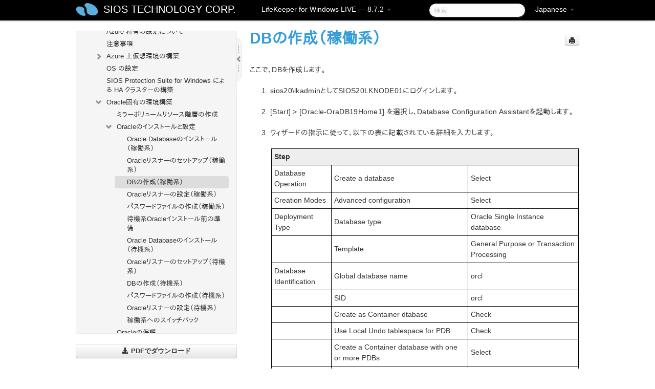

--- FILE ---
content_type: text/html; charset=UTF-8
request_url: https://docs.us.sios.com/sps/8.7.2/ja/topic/create-db-active-system
body_size: 208807
content:
    <!DOCTYPE html>
          <html lang="ja">
          <head>
        <meta charset="utf-8">
        <title>DBの作成（稼働系） - LifeKeeper for Windows LIVE - 8.7.2</title>
        <meta http-equiv="Content-Type" content="text/html; charset=UTF-8">
        <meta content="width=device-width, initial-scale=1.0" name="viewport">
        <meta name="keywords" content="">
        <meta name="description" content="ここで、DBを作成します。 sios20\lkadminとしてSIOS20LKNODE01にログインします。 [Start] &gt; [Oracle-OraDB19Home1] を選択し、Database...">
        <meta name="baseUrl" content="https://www.manula.com/">
        
        <link rel="preconnect" href="https://static.manula.com/" crossorigin>
        <link rel="dns-prefetch" href="https://static.manula.com/">
        
            <link rel="preconnect" href="https://cdn.manula.com/" crossorigin>
    <link rel="dns-prefetch" href="https://cdn.manula.com/">
      <meta property="og:type" content="website">
      <meta property="og:site_name" content="SIOS TECHNOLOGY CORP.">
      <link rel="canonical" href="https://docs.us.sios.com/sps/8.7.2/ja/topic/create-db-active-system">
      
      <meta name="topic-selected" content="784079" data-slug="create-db-active-system">
        <!-- OpenGraph -->
        <meta property="og:title" content="DBの作成（稼働系） - LifeKeeper for Windows LIVE - 8.7.2">
        
                  <meta property="og:image" content="https://manula.r.sizr.io/logo-side/user/1870/img/logo-sios-v-a.png">
                
        <meta property="og:description" content="ここで、DBを作成します。 sios20\lkadminとしてSIOS20LKNODE01にログインします。 [Start] &gt; [Oracle-OraDB19Home1] を選択し、Database...">
        <meta property="og:url" content="https://docs.us.sios.com/sps/8.7.2/ja/topic/create-db-active-system">
        
        <!-- Twitter Card -->
        <meta name="twitter:card" content="summary" />
        <meta name="twitter:site" content="@ManulaSoftware" />
        <meta name="xhrTopicEndpoint" content="https://docs.us.sios.com/sps/8.7.2/ja/xhr-topic">
              <link type="image/x-icon" href="https://cdn.manula.com/user/1870/img/logo-sios-v-lg.png?v=20220118213747" rel="shortcut icon">
      <link rel="apple-touch-icon" href="https://cdn.manula.com/user/1870/img/logo-sios-v-lg.png?v=20220118213747">
            <link rel="stylesheet" href="https://static.manula.com/css/bootstrap-2.0.3.min.css" type="text/css">
    <link rel="stylesheet" href="https://static.manula.com/css/bootstrap-responsive-2.0.3.min.css" type="text/css">
    <link rel="stylesheet" href="https://static.manula.com/css/tippy-theme.6.3.1.light.css" type="text/css">
    <link rel="stylesheet" href="https://static.manula.com/css/screen.css?v=20240402" type="text/css">
    <link rel="stylesheet" href="https://static.manula.com/css/jquery.fancybox-2.1.7.min.css" type="text/css">
    <link rel="stylesheet" href="https://static.manula.com/css/print.css?v=20240402" type="text/css" media="print">

        <style type="text/css">
      .content-wrapper {
        max-width: 1024px;
      }

      pre, code {
        word-break: break-all;
        word-wrap: break-word;
        white-space: pre;
        white-space: pre-wrap;
      }
      pre, code {
        prince-text-replace: '&' '&\200B'
      }

      
              #topic-header h1 {
          color: #369dd8;
          font-family:Helvetica, Arial, IPAPGothic, sans-serif;
        }
      
      #topic-body, #topic-body p, #topic-body li {
        font-size: 14px;
        font-family: Helvetica, Arial, IPAPGothic, sans-serif;
        color: #333333;
        line-height: 1.5em;
      }

      #topic-body h1, #topic-body .h1 {
        font-size: 30px;
        font-family: Helvetica, Arial, IPAPGothic, sans-serif;
        color: #369dd8;
      }
      #topic-body h2, #topic-body .h2 {
        font-size: 24px;
        font-family: Helvetica, Arial, IPAPGothic, sans-serif;
        color: #369dd8;
      }
      #topic-body h3, #topic-body .h3 {
        font-size: 18px;
        font-family: Helvetica, Arial, IPAPGothic, sans-serif;
        color: #369dd8;
      }
      #topic-body h4, #topic-body .h4 {
        font-size: 14px;
        font-family: Helvetica, Arial, IPAPGothic, sans-serif;
        color: #369dd8;
      }
      #topic-body h5, #topic-body .h5 {
        font-size: 14px;
        font-family: Helvetica, Arial, IPAPGothic, sans-serif;
        color: #369dd8;
      }

      #topic-body h6, #topic-body .h6 {
        font-size: 14px;
        font-family: Helvetica, Arial, IPAPGothic, sans-serif;
        color: #369dd8;
      }

      #topic-body h7, #topic-body .h7 {
        font-size: 14px;
        font-family: Helvetica, Arial, IPAPGothic, sans-serif;
        color: #369dd8;
      }


      #topic-body a {
        color: #3287db;
      }
      #topic-body a:hover {
        color: #1065b9;
      }
      
      
      #topic-body sup a {text-decoration: none;}
      
      .search-result h3, .search-result h4 {color: ;}
      .search-result h4 a {color: #3287db;}

                        .navbar-inner {
            background-color: #000000;
            background-image: none;
          }
          .navbar .divider-vertical {
            background-color: #333333;
            border-right-color: #000000;
          }
              
        .navbar .brand, navbar .brand:hover,
        .navbar .nav > li > a, .navbar .nav > li > a:hover {
          color: #ffffff;
          text-shadow: 1px 1px #000000;
          font-family: Helvetica, Arial, IPAPGothic, sans-serif;
        }
        .navbar-search .search-query {
          border-color: #000000;
        }
        .navbar .btn-navbar {
          background-color: #47aee9;
          background-image: -moz-linear-gradient(top, #58bffa, #369dd8);
          background-image: -ms-linear-gradient(top, #58bffa, #369dd8);
          background-image: -webkit-gradient(linear, 0 0, 0 100%, from(#58bffa), to(#369dd8));
          background-image: -webkit-linear-gradient(top, #58bffa, #369dd8);
          background-image: -o-linear-gradient(top, #58bffa, #369dd8);
          background-image: linear-gradient(top, #58bffa, #369dd8);
          filter: progid:dximagetransform.microsoft.gradient(startColorstr='#58bffa', endColorstr='#369dd8', GradientType=0);
        }
        .navbar .btn-navbar:hover {
          background-color: #58bffa;
        }
        #manual-toc > li > a,
        #manual-toc-phone > li > a {
          color: #369dd8;
          font-family: Helvetica, Arial, IPAPGothic, sans-serif;
        }

        #manual-toc > li > ul a,
        #manual-toc-phone > li > ul a {
          color: #333333;
          font-family: Helvetica, Arial, IPAPGothic, sans-serif;
        }
        
        #content .topic-prev-next a,
        #comment-container a.btn-show-comment-form {
          color: #3287db;
        }
        #content .topic-prev-next a:hover,
        #comment-container a.btn-show-comment-form:hover {
          color: #1065b9;
        }
          </style>

    <!--[if IE 8]>
    	<link rel="stylesheet" href="https://static.manula.com/css/screen-ie8.css?v=20240402" type="text/css">
    <![endif]-->

    
          <link rel="stylesheet" href="https://cdn.manula.com/user/1870/1516287119_styles.css?v=20220617175044" type="text/css">
    
    
        
                  <!-- Google Analytics -->
  		  		  <script>
  		        (function(i,s,o,g,r,a,m){i['GoogleAnalyticsObject']=r;i[r]=i[r]||function(){
        (i[r].q=i[r].q||[]).push(arguments)},i[r].l=1*new Date();a=s.createElement(o),
        m=s.getElementsByTagName(o)[0];a.async=1;a.src=g;m.parentNode.insertBefore(a,m)
        })(window,document,'script','https://www.google-analytics.com/analytics.js','ga');
        
                  ga('create', 'UA-37389943-2', 'auto');
          ga('send', 'pageview', {
            'anonymizeIp': true
          });
                
                  ga('create', 'UA-23814819-4', 'auto', 'manulaCustomer');
          ga('manulaCustomer.send', 'pageview', {
            'anonymizeIp': true
          });
              </script>
      <!-- End Google Analytics -->
                      <!-- Google Tag Manager -->
  		  		  <script>
  		          (function(w,d,s,l,i){w[l]=w[l]||[];w[l].push({'gtm.start':
          new Date().getTime(),event:'gtm.js'});var f=d.getElementsByTagName(s)[0],
          j=d.createElement(s),dl=l!='dataLayer'?'&l='+l:'';j.async=true;j.src=
          'https://www.googletagmanager.com/gtm.js?id='+i+dl;f.parentNode.insertBefore(j,f);
          })(window,document,'script','dataLayer','GTM-MP3FRH');
      </script>
      <!-- End Google Tag Manager -->
          </head>
      <body class="media-screen manual topic topic-784079 xhr-topics">
            <div class="navbar navbar-fixed-top">
      <div class="navbar-inner">
        <div class="content-wrapper">
          <div class="container-fluid">

            <!-- company logo -->
                          <a href="https://docs.us.sios.com/sps"><img src="https://manula.r.sizr.io/logo-top/user/1870/img/symbol-sios-blue-lg.png" class="pull-left custom-nav-logo" alt=""></a>
                        <!-- end company logo -->

            <!-- start languages & login -->
            <ul id="manual-topic-language" class="nav pull-right">
                          <li class="dropdown"><a href="#" class="dropdown-toggle" data-toggle="dropdown">Japanese <b class="caret"></b></a>
                <ul class="dropdown-menu">
                                                                                <li class="">
                                                  <!-- when on topic page: allow language switch to the same topic in the selected language -->
                          <a href="https://docs.us.sios.com/sps/8.7.2/en/topic/create-db-active-system" data-lang-url="https://docs.us.sios.com/sps/8.7.2/en/topic/">English</a>
                                              </li>
                                                                                                                </ul>
              </li>
                                                      </ul>
            <!-- end languages -->
            <div>
            <!-- phone bar -->
            <div id="nav-phone-branding" class="clearfix">
              <a href="https://docs.us.sios.com/sps" class="brand brand-phone">SIOS TECHNOLOGY CORP.</a>
              <div class="btn-group pull-left">
                                  <a href="#" class="btn btn-inverse brand brand-phone brand-phone-sub dropdown-toggle" data-toggle="dropdown" style="margin: 0px; border: none; outline: none; box-shadow: none; background: none;">
                    LifeKeeper for Windows LIVE &mdash; 8.7.2                                          <span class="caret" style="margin-top: 7px;"></span>
                                      </a>
                                                  <ul class="dropdown-menu">
                                                                <li><a href="https://docs.us.sios.com/sps?l=ja">10.0</a></li>
                                                                <li><a href="https://docs.us.sios.com/sps?v=8.11.0&l=ja">8.11.0</a></li>
                                                                <li><a href="https://docs.us.sios.com/sps?v=8.10.2&l=ja">8.10.2</a></li>
                                                                <li><a href="https://docs.us.sios.com/sps?v=8.10.1&l=ja">8.10.1</a></li>
                                                                <li><a href="https://docs.us.sios.com/sps?v=8.10.0&l=ja">8.10.0</a></li>
                                                                <li><a href="https://docs.us.sios.com/sps?v=8.9.2&l=ja">8.9.2</a></li>
                                                                <li><a href="https://docs.us.sios.com/sps?v=8.9.1&l=ja">8.9.1</a></li>
                                                                <li><a href="https://docs.us.sios.com/sps?v=8.9.0&l=ja">8.9.0</a></li>
                                                                <li><a href="https://docs.us.sios.com/sps?v=8.8.2&l=ja">8.8.2</a></li>
                                                                <li><a href="https://docs.us.sios.com/sps?v=8.8.1&l=ja">8.8.1</a></li>
                                                                <li><a href="https://docs.us.sios.com/sps?v=8.8.0&l=ja">8.8.0</a></li>
                                                                <li><a href="https://docs.us.sios.com/sps?v=8.7.2&l=ja">8.7.2</a></li>
                                      </ul>
                              </div>
            </div>

            <div id="nav-phone-service" class="clearfix">
              <a class="btn btn-navbar toc-toggle" data-toggle="collapse" data-target=".nav-collapse" style="white-space:nowrap;">
                <span class="browse" style="padding-left:25px;">目次</span>
                <span class="icon-bar"></span>
                <span class="icon-bar"></span>
                <span class="icon-bar"></span>
              </a>
              <!-- copy desktop code for search-box to this place with js -->
            </div>
            <!-- end phone/tablet bar -->


            <!-- desktop/tablet bar -->
            <a class="brand brand-large" href="https://docs.us.sios.com/sps">
              SIOS TECHNOLOGY CORP.            </a>

            <ul class="nav main">
              <li class="divider-vertical"></li>
                              <li class="dropdown">
                                      <a href="#" class="dropdown-toggle" data-toggle="dropdown">
                      LifeKeeper for Windows LIVE &mdash; 8.7.2                      <b class="caret "></b>
                    </a>
                  
                                    <ul class="dropdown-menu">
                                                                <li><a href="https://docs.us.sios.com/sps?l=ja">LifeKeeper for Windows LIVE &mdash; 10.0</a></li>
                                                                <li><a href="https://docs.us.sios.com/sps?v=8.11.0&l=ja">LifeKeeper for Windows LIVE &mdash; 8.11.0</a></li>
                                                                <li><a href="https://docs.us.sios.com/sps?v=8.10.2&l=ja">LifeKeeper for Windows LIVE &mdash; 8.10.2</a></li>
                                                                <li><a href="https://docs.us.sios.com/sps?v=8.10.1&l=ja">LifeKeeper for Windows LIVE &mdash; 8.10.1</a></li>
                                                                <li><a href="https://docs.us.sios.com/sps?v=8.10.0&l=ja">LifeKeeper for Windows LIVE &mdash; 8.10.0</a></li>
                                                                <li><a href="https://docs.us.sios.com/sps?v=8.9.2&l=ja">LifeKeeper for Windows LIVE &mdash; 8.9.2</a></li>
                                                                <li><a href="https://docs.us.sios.com/sps?v=8.9.1&l=ja">LifeKeeper for Windows LIVE &mdash; 8.9.1</a></li>
                                                                <li><a href="https://docs.us.sios.com/sps?v=8.9.0&l=ja">LifeKeeper for Windows LIVE &mdash; 8.9.0</a></li>
                                                                <li><a href="https://docs.us.sios.com/sps?v=8.8.2&l=ja">LifeKeeper for Windows LIVE &mdash; 8.8.2</a></li>
                                                                <li><a href="https://docs.us.sios.com/sps?v=8.8.1&l=ja">LifeKeeper for Windows LIVE &mdash; 8.8.1</a></li>
                                                                <li><a href="https://docs.us.sios.com/sps?v=8.8.0&l=ja">LifeKeeper for Windows LIVE &mdash; 8.8.0</a></li>
                                                                <li><a href="https://docs.us.sios.com/sps?v=8.7.2&l=ja">LifeKeeper for Windows LIVE &mdash; 8.7.2</a></li>
                                      </ul>
                  
                </li>
                          </ul>


            <form method="get" id="manual-topic-search" class="navbar-search pull-right" action="https://docs.us.sios.com/sps/8.7.2/ja/search">
              <input type="text" name="q" value="" class="search-query" placeholder="検索" title="検索">
            </form>
            <!-- end desktop bar -->
            </div>
          </div>
        </div>
      </div>
    </div>

    <div id="nav-phone" class="nav-collapse collapse">
    <div class="well">
      <!-- <h6 style="color: #999; margin-bottom:10px;">Table of Contents</h6> -->
      <!-- copy desktop code for toc to this place with js -->
    </div>
    </div>
      <div class="content-wrapper">
        <div class="container-fluid">
                      <div class="row-fluid">
              <div id="sidebar" class="span4">
                  	<!-- OUTER MENU TOGGLE -->
    <div class="box x-box-set-width box-gn-icon-menu-outer">
  		<a class="alert gn-icon-menu-outer x-toggle-toc-menu" style="display:none;" title=""><img src="https://static.manula.com/img/vgrabber.png" alt="Grab" /><i class="icon-chevron-right"></i><img src="https://static.manula.com/img/vgrabber.png" alt="Grab"/></a>
  	</div>
  	<!-- END OUTER MENU TOGGLE -->
    
    <div class="box box-toc" style="">
  		<!-- INNER MENU TOGGLE -->
  		<a class="gn-icon-menu-inner x-toggle-toc-menu" title="">
  			<span class="arrow-2-3"><img src="https://static.manula.com/img/vgrabber.png" alt="Grab"/><i class="icon-chevron-left"></i><img src="https://static.manula.com/img/vgrabber.png" alt="Grab"/></span>
  		</a>
  		<!-- INNER MENU TOGGLE -->

      <div class="well sidebar-nav">
        <a href="https://docs.us.sios.com/sps?v=8.7.2&l=ja" class="sidebar-logo"><img src="https://manula.r.sizr.io/logo-side/user/1870/img/logo-sios-v-a.png" alt=""></a><ul id="manual-toc" class="toc toc-expandable x-delay-visibility" data-state-id="26126" data-toc-depth-max="0"><li class="divider"></li>
<li class="nav-header" data-product-topic-id="782359" data-topic-id="688827" data-topic-name="sios-protection-suite-for-windows"><a href="https://docs.us.sios.com/sps/8.7.2/ja/topic/sios-protection-suite-for-windows">SIOS Protection Suite for Windows</a></li><li class="divider"></li>
<li class="nav-header" data-product-topic-id="782360" data-topic-id="688828" data-topic-name="sios-protection-suite-for-windows-release-notes"><a href="https://docs.us.sios.com/sps/8.7.2/ja/topic/sios-protection-suite-for-windows-release-notes">SIOS Protection Suite for Windows リリースノート</a></li><li class="divider"></li>
<li class="nav-header" data-product-topic-id="782361" data-topic-id="688829" data-topic-name="sios-protection-suite-for-windows-quick-start-guide"><a href="https://docs.us.sios.com/sps/8.7.2/ja/topic/sios-protection-suite-for-windows-quick-start-guide">SIOS Protection Suite for Windows クイックスタートガイド</a></li><li class="divider"></li>
<li class="nav-header" data-product-topic-id="782362" data-topic-id="688830" data-topic-name="aws-direct-connect-quick-start-guide"><a href="https://docs.us.sios.com/sps/8.7.2/ja/topic/aws-direct-connect-quick-start-guide">AWS Direct Connect クイックスタートガイド</a></li><li class="divider"></li>
<li class="nav-header" data-product-topic-id="782363" data-topic-id="688831" data-topic-name="aws-vpc-peering-connections-quick-start-guide"><a href="https://docs.us.sios.com/sps/8.7.2/ja/topic/aws-vpc-peering-connections-quick-start-guide">AWS VPC ピア接続クイックスタートガイド</a></li><li class="divider"></li>
<li class="nav-header nav-header-sub" data-product-topic-id="782365" data-topic-id="688833" data-topic-name="microsoft-azure-validation-guide"><a href="https://docs.us.sios.com/sps/8.7.2/ja/topic/microsoft-azure-validation-guide"><i class="icon-chevron-down x-show" data-icon-init="icon-chevron-down" data-icon="icon-chevron-right"></i>Microsoft Azure 動作検証ガイド</a><ul class="toc-display-782365" data-parent-product-topic-id="782365" data-toc-depth="1">
<li class="" data-product-topic-id="782366" data-topic-id="688834" data-topic-name="microsoft-azure-overview"><a href="https://docs.us.sios.com/sps/8.7.2/ja/topic/microsoft-azure-overview">Microsoft Azure の概要</a></li>
<li class="" data-product-topic-id="782367" data-topic-id="688835" data-topic-name="azure-specific-settings"><a href="https://docs.us.sios.com/sps/8.7.2/ja/topic/azure-specific-settings">Azure 特有の設定について</a></li>
<li class="" data-product-topic-id="782368" data-topic-id="688836" data-topic-name="azure-guide-cautions"><a href="https://docs.us.sios.com/sps/8.7.2/ja/topic/azure-guide-cautions">注意事項</a></li>
<li class="nav-header-sub" data-product-topic-id="782369" data-topic-id="688837" data-topic-name="build-virtual-environment-on-azure"><a href="https://docs.us.sios.com/sps/8.7.2/ja/topic/build-virtual-environment-on-azure"><i class="icon-chevron-down x-show" data-icon-init="icon-chevron-down" data-icon="icon-chevron-right"></i>Azure 上仮想環境の構築</a><ul class="toc-display-782369" data-parent-product-topic-id="782369" data-toc-depth="2">
<li class="" data-product-topic-id="782370" data-topic-id="688838" data-topic-name="create-resource-group"><a href="https://docs.us.sios.com/sps/8.7.2/ja/topic/create-resource-group">リソースグループの作成</a></li>
<li class="" data-product-topic-id="782371" data-topic-id="688839" data-topic-name="create-virtual-network"><a href="https://docs.us.sios.com/sps/8.7.2/ja/topic/create-virtual-network">仮想ネットワークの作成</a></li>
<li class="" data-product-topic-id="782372" data-topic-id="688840" data-topic-name="create-cluster-node-primay-and-standby"><a href="https://docs.us.sios.com/sps/8.7.2/ja/topic/create-cluster-node-primay-and-standby">クラスターノード（稼働系、待機系）の作成</a></li>
<li class="" data-product-topic-id="782373" data-topic-id="688841" data-topic-name="create-client-node"><a href="https://docs.us.sios.com/sps/8.7.2/ja/topic/create-client-node">クライアントの作成</a></li>
<li class="" data-product-topic-id="782374" data-topic-id="688842" data-topic-name="create-loadbalancers"><a href="https://docs.us.sios.com/sps/8.7.2/ja/topic/create-loadbalancers">ロードバランサーの作成</a></li></ul></li>
<li class="" data-product-topic-id="782375" data-topic-id="688843" data-topic-name="os-settings"><a href="https://docs.us.sios.com/sps/8.7.2/ja/topic/os-settings">OS の設定</a></li>
<li class="" data-product-topic-id="782376" data-topic-id="688844" data-topic-name="building-ha-cluster-with-lifekeeper"><a href="https://docs.us.sios.com/sps/8.7.2/ja/topic/building-ha-cluster-with-lifekeeper">SIOS Protection Suite for Windows による HA クラスターの構築</a></li>
<li class="nav-header-sub" data-product-topic-id="782377" data-topic-id="688845" data-topic-name="oracle-specific-environment-construction"><a href="https://docs.us.sios.com/sps/8.7.2/ja/topic/oracle-specific-environment-construction"><i class="icon-chevron-down x-show" data-icon-init="icon-chevron-down" data-icon="icon-chevron-right"></i>Oracle固有の環境構築</a><ul class="toc-display-782377" data-parent-product-topic-id="782377" data-toc-depth="3">
<li class="" data-product-topic-id="782378" data-topic-id="688846" data-topic-name="creating-a-mirror-volume-resource-hierarchy"><a href="https://docs.us.sios.com/sps/8.7.2/ja/topic/creating-a-mirror-volume-resource-hierarchy">ミラーボリュームリソース階層の作成</a></li>
<li class="nav-header-sub" data-product-topic-id="782379" data-topic-id="688847" data-topic-name="oracle-installation-and-configuration"><a href="https://docs.us.sios.com/sps/8.7.2/ja/topic/oracle-installation-and-configuration"><i class="icon-chevron-down x-show" data-icon-init="icon-chevron-down" data-icon="icon-chevron-right"></i>Oracleのインストールと設定</a><ul class="toc-display-782379" data-parent-product-topic-id="782379" data-toc-depth="4">
<li class="" data-product-topic-id="782380" data-topic-id="688848" data-topic-name="installation-of-oracle-database-active-system"><a href="https://docs.us.sios.com/sps/8.7.2/ja/topic/installation-of-oracle-database-active-system">Oracle Databaseのインストール（稼働系）</a></li>
<li class="" data-product-topic-id="892287" data-topic-id="784078" data-topic-name="oracle-listener-setup-active-system"><a href="https://docs.us.sios.com/sps/8.7.2/ja/topic/oracle-listener-setup-active-system">Oracleリスナーのセットアップ（稼働系）</a></li>
<li class="" data-product-topic-id="892288" data-topic-id="784079" data-topic-name="create-db-active-system"><a href="https://docs.us.sios.com/sps/8.7.2/ja/topic/create-db-active-system">DBの作成（稼働系）</a></li>
<li class="" data-product-topic-id="782381" data-topic-id="688849" data-topic-name="oracle-listener-settings-active-system"><a href="https://docs.us.sios.com/sps/8.7.2/ja/topic/oracle-listener-settings-active-system">Oracleリスナーの設定（稼働系）</a></li>
<li class="" data-product-topic-id="782382" data-topic-id="688850" data-topic-name="creating-a-password-file-active-system"><a href="https://docs.us.sios.com/sps/8.7.2/ja/topic/creating-a-password-file-active-system">パスワードファイルの作成（稼働系）</a></li>
<li class="" data-product-topic-id="782383" data-topic-id="688851" data-topic-name="standby-system-preparation-before-oracle-installation"><a href="https://docs.us.sios.com/sps/8.7.2/ja/topic/standby-system-preparation-before-oracle-installation">待機系Oracleインストール前の準備</a></li>
<li class="" data-product-topic-id="782384" data-topic-id="688852" data-topic-name="installation-of-oracle-database-standby-system"><a href="https://docs.us.sios.com/sps/8.7.2/ja/topic/installation-of-oracle-database-standby-system">Oracle Databaseのインストール（待機系）</a></li>
<li class="" data-product-topic-id="892289" data-topic-id="784080" data-topic-name="oracle-listener-setup-standby-system"><a href="https://docs.us.sios.com/sps/8.7.2/ja/topic/oracle-listener-setup-standby-system">Oracleリスナーのセットアップ（待機系）</a></li>
<li class="" data-product-topic-id="892290" data-topic-id="784081" data-topic-name="db"><a href="https://docs.us.sios.com/sps/8.7.2/ja/topic/db">DBの作成（待機系）</a></li>
<li class="" data-product-topic-id="782386" data-topic-id="688854" data-topic-name="creating-a-password-file-standby-system"><a href="https://docs.us.sios.com/sps/8.7.2/ja/topic/creating-a-password-file-standby-system">パスワードファイルの作成（待機系）</a></li>
<li class="" data-product-topic-id="782385" data-topic-id="688853" data-topic-name="oracle-standby-system"><a href="https://docs.us.sios.com/sps/8.7.2/ja/topic/oracle-standby-system">Oracleリスナーの設定（待機系）</a></li>
<li class="" data-product-topic-id="782387" data-topic-id="688855" data-topic-name="switch-back-to-active-system"><a href="https://docs.us.sios.com/sps/8.7.2/ja/topic/switch-back-to-active-system">稼働系へのスイッチバック</a></li></ul></li>
<li class="" data-product-topic-id="782388" data-topic-id="688856" data-topic-name="oracle-protection"><a href="https://docs.us.sios.com/sps/8.7.2/ja/topic/oracle-protection">Oracleの保護</a></li>
<li class="nav-header-sub" data-product-topic-id="782391" data-topic-id="688859" data-topic-name="connection-confirmation-client"><a href="https://docs.us.sios.com/sps/8.7.2/ja/topic/connection-confirmation-client"><i class="icon-chevron-down x-show" data-icon-init="icon-chevron-down" data-icon="icon-chevron-right"></i>接続確認（クライアント）</a><ul class="toc-display-782391" data-parent-product-topic-id="782391" data-toc-depth="5">
<li class="" data-product-topic-id="782392" data-topic-id="688860" data-topic-name="oracle-install-client"><a href="https://docs.us.sios.com/sps/8.7.2/ja/topic/oracle-install-client">Oracleクライアントのインストール</a></li>
<li class="" data-product-topic-id="782393" data-topic-id="688861" data-topic-name="oracle-check-client-connection"><a href="https://docs.us.sios.com/sps/8.7.2/ja/topic/oracle-check-client-connection">Oracleクライアントの接続確認</a></li></ul></li></ul></li>
<li class="nav-header-sub" data-product-topic-id="782394" data-topic-id="688862" data-topic-name="postgresql-specific-environment-construction"><a href="https://docs.us.sios.com/sps/8.7.2/ja/topic/postgresql-specific-environment-construction"><i class="icon-chevron-down x-show" data-icon-init="icon-chevron-down" data-icon="icon-chevron-right"></i>PostgreSQL固有の環境構築</a><ul class="toc-display-782394" data-parent-product-topic-id="782394" data-toc-depth="6">
<li class="" data-product-topic-id="782395" data-topic-id="688863" data-topic-name="postgresql-installation-and-setting-active-system-standby-system"><a href="https://docs.us.sios.com/sps/8.7.2/ja/topic/postgresql-installation-and-setting-active-system-standby-system">PostgreSQLのインストールと設定（稼働系、待機系）</a></li>
<li class="" data-product-topic-id="782396" data-topic-id="688864" data-topic-name="creating-a-hierarchy-of-mirror-volume-resource-active-system"><a href="https://docs.us.sios.com/sps/8.7.2/ja/topic/creating-a-hierarchy-of-mirror-volume-resource-active-system">ミラーボリュームリソース階層の作成（稼働系）</a></li>
<li class="" data-product-topic-id="782397" data-topic-id="688865" data-topic-name="postgresqlchange-postgresql-related-parameters-active-system-standby-system"><a href="https://docs.us.sios.com/sps/8.7.2/ja/topic/postgresqlchange-postgresql-related-parameters-active-system-standby-system">PostgreSQL関連パラメーターの変更（稼働系、待機系）</a></li>
<li class="" data-product-topic-id="782398" data-topic-id="688866" data-topic-name="postgresql-database-protection-active-system"><a href="https://docs.us.sios.com/sps/8.7.2/ja/topic/postgresql-database-protection-active-system">PostgreSQLデータベースの保護（稼働系）</a></li>
<li class="" data-product-topic-id="782399" data-topic-id="688867" data-topic-name="postgresql-connection-confirmation-client"><a href="https://docs.us.sios.com/sps/8.7.2/ja/topic/postgresql-connection-confirmation-client">接続確認（クライアント）</a></li></ul></li></ul></li><li class="divider"></li>
<li class="nav-header nav-header-sub" data-product-topic-id="782400" data-topic-id="688868" data-topic-name="sios-protection-suite-for-windows-installation-guide"><a href="https://docs.us.sios.com/sps/8.7.2/ja/topic/sios-protection-suite-for-windows-installation-guide"><i class="icon-chevron-down x-show" data-icon-init="icon-chevron-down" data-icon="icon-chevron-right"></i>SIOS Protection Suite インストレーションガイド</a><ul class="toc-display-782400" data-parent-product-topic-id="782400" data-toc-depth="1">
<li class="nav-header-sub" data-product-topic-id="782401" data-topic-id="688869" data-topic-name="planning-your-sios-protection-suite-environment"><a href="https://docs.us.sios.com/sps/8.7.2/ja/topic/planning-your-sios-protection-suite-environment"><i class="icon-chevron-down x-show" data-icon-init="icon-chevron-down" data-icon="icon-chevron-right"></i>SIOS Protection Suite 環境のプランニング</a><ul class="toc-display-782401" data-parent-product-topic-id="782401" data-toc-depth="2">
<li class="" data-product-topic-id="782402" data-topic-id="688870" data-topic-name="planning-server-communication"><a href="https://docs.us.sios.com/sps/8.7.2/ja/topic/planning-server-communication">サーバ通信のプランニング</a></li>
<li class="" data-product-topic-id="782403" data-topic-id="688871" data-topic-name="recovery-kit-requirements"><a href="https://docs.us.sios.com/sps/8.7.2/ja/topic/recovery-kit-requirements">リカバリキットの要件</a></li>
<li class="" data-product-topic-id="782404" data-topic-id="688872" data-topic-name="storage-and-adapter-requirements"><a href="https://docs.us.sios.com/sps/8.7.2/ja/topic/storage-and-adapter-requirements">ストレージとアダプタの要件</a></li>
<li class="" data-product-topic-id="782405" data-topic-id="688873" data-topic-name="verifying-server-specifications"><a href="https://docs.us.sios.com/sps/8.7.2/ja/topic/verifying-server-specifications">サーバ仕様の確認</a></li></ul></li>
<li class="nav-header-sub" data-product-topic-id="782406" data-topic-id="688874" data-topic-name="setting-up-your-sios-protection-suite-environment"><a href="https://docs.us.sios.com/sps/8.7.2/ja/topic/setting-up-your-sios-protection-suite-environment"><i class="icon-chevron-down x-show" data-icon-init="icon-chevron-down" data-icon="icon-chevron-right"></i>SIOS Protection Suite 環境のセットアップ</a><ul class="toc-display-782406" data-parent-product-topic-id="782406" data-toc-depth="3">
<li class="" data-product-topic-id="782407" data-topic-id="688875" data-topic-name="configuring-your-storage"><a href="https://docs.us.sios.com/sps/8.7.2/ja/topic/configuring-your-storage">ストレージの構成</a></li>
<li class="" data-product-topic-id="782408" data-topic-id="688876" data-topic-name="dns-resource-requirements"><a href="https://docs.us.sios.com/sps/8.7.2/ja/topic/dns-resource-requirements">DNS リソースの要件</a></li>
<li class="" data-product-topic-id="782409" data-topic-id="688877" data-topic-name="installing-and-setting-up-database-applications"><a href="https://docs.us.sios.com/sps/8.7.2/ja/topic/installing-and-setting-up-database-applications">データベースアプリケーションのインストールと設定</a></li>
<li class="" data-product-topic-id="782410" data-topic-id="688878" data-topic-name="safe-creation-of-shared-disk-volume-instances"><a href="https://docs.us.sios.com/sps/8.7.2/ja/topic/safe-creation-of-shared-disk-volume-instances">共有ディスクボリュームインスタンスの安全な作成</a></li>
<li class="" data-product-topic-id="782411" data-topic-id="688879" data-topic-name="verifying-network-configuration"><a href="https://docs.us.sios.com/sps/8.7.2/ja/topic/verifying-network-configuration">ネットワーク構成の確認</a></li></ul></li>
<li class="nav-header-sub" data-product-topic-id="782412" data-topic-id="688880" data-topic-name="installing-sios-protection-suite"><a href="https://docs.us.sios.com/sps/8.7.2/ja/topic/installing-sios-protection-suite"><i class="icon-chevron-down x-show" data-icon-init="icon-chevron-down" data-icon="icon-chevron-right"></i>SIOS Protection Suite のインストール</a><ul class="toc-display-782412" data-parent-product-topic-id="782412" data-toc-depth="4">
<li class="" data-product-topic-id="782413" data-topic-id="688881" data-topic-name="core-software"><a href="https://docs.us.sios.com/sps/8.7.2/ja/topic/core-software">SIOS Protection Suite Core ソフトウェア</a></li>
<li class="" data-product-topic-id="782414" data-topic-id="688882" data-topic-name="installing-core"><a href="https://docs.us.sios.com/sps/8.7.2/ja/topic/installing-core">SIOS Protection Suite Core ソフトウェアのインストール</a></li>
<li class="nav-header-sub" data-product-topic-id="782415" data-topic-id="688883" data-topic-name="licensing"><a href="https://docs.us.sios.com/sps/8.7.2/ja/topic/licensing"><i class="icon-chevron-down x-show" data-icon-init="icon-chevron-down" data-icon="icon-chevron-right"></i>LifeKeeper ライセンスについて</a><ul class="toc-display-782415" data-parent-product-topic-id="782415" data-toc-depth="5">
<li class="" data-product-topic-id="1166186" data-topic-id="1013701" data-topic-name="how-to-obtain-licenses"><a href="https://docs.us.sios.com/sps/8.7.2/ja/topic/how-to-obtain-licenses">ライセンスの取得方法</a></li>
<li class="" data-product-topic-id="1166187" data-topic-id="1013702" data-topic-name="how-to-install-licenses"><a href="https://docs.us.sios.com/sps/8.7.2/ja/topic/how-to-install-licenses">ライセンスのインストール方法</a></li></ul></li>
<li class="" data-product-topic-id="782416" data-topic-id="688884" data-topic-name="installing-localized-language-supplement"><a href="https://docs.us.sios.com/sps/8.7.2/ja/topic/installing-localized-language-supplement">LifeKeeper for Windows ローカライズ言語サプリメントのインストール</a></li>
<li class="" data-product-topic-id="782417" data-topic-id="688885" data-topic-name="silent-installation-of-sios-protection-suite"><a href="https://docs.us.sios.com/sps/8.7.2/ja/topic/silent-installation-of-sios-protection-suite">SIOS Protection Suite の サイレントインストール</a></li>
<li class="" data-product-topic-id="782418" data-topic-id="688886" data-topic-name="third-party-product-files"><a href="https://docs.us.sios.com/sps/8.7.2/ja/topic/third-party-product-files">サードパーティ製品のファイル</a></li>
<li class="" data-product-topic-id="782419" data-topic-id="688887" data-topic-name="application-directory-anomaly"><a href="https://docs.us.sios.com/sps/8.7.2/ja/topic/application-directory-anomaly">アプリケーションディレクトリの例外事項</a></li>
<li class="" data-product-topic-id="782420" data-topic-id="688888" data-topic-name="uninstalling-sios-protection-suite-for-windows"><a href="https://docs.us.sios.com/sps/8.7.2/ja/topic/uninstalling-sios-protection-suite-for-windows">SIOS Protection Suite for Windows のアンインストール</a></li>
<li class="" data-product-topic-id="782421" data-topic-id="688889" data-topic-name="upgrading-sios-protection-suite"><a href="https://docs.us.sios.com/sps/8.7.2/ja/topic/upgrading-sios-protection-suite">SIOS Protection Suite のアップグレード</a></li>
<li class="" data-product-topic-id="782422" data-topic-id="688890" data-topic-name="repair"><a href="https://docs.us.sios.com/sps/8.7.2/ja/topic/repair">修復</a></li>
<li class="" data-product-topic-id="782423" data-topic-id="688891" data-topic-name="starting-lifekeeper"><a href="https://docs.us.sios.com/sps/8.7.2/ja/topic/starting-lifekeeper">LifeKeeper の起動</a></li></ul></li></ul></li><li class="divider"></li>
<li class="nav-header nav-header-sub" data-product-topic-id="782424" data-topic-id="688892" data-topic-name="sios-protection-suite-for-windows-technical-documentation"><a href="https://docs.us.sios.com/sps/8.7.2/ja/topic/sios-protection-suite-for-windows-technical-documentation"><i class="icon-chevron-down x-show" data-icon-init="icon-chevron-down" data-icon="icon-chevron-right"></i>SIOS Protection Suite for Windows テクニカルドキュメンテーション</a><ul class="toc-display-782424" data-parent-product-topic-id="782424" data-toc-depth="1">
<li class="nav-header-sub" data-product-topic-id="782425" data-topic-id="688893" data-topic-name="introduction"><a href="https://docs.us.sios.com/sps/8.7.2/ja/topic/introduction"><i class="icon-chevron-down x-show" data-icon-init="icon-chevron-down" data-icon="icon-chevron-right"></i>SIOS Protection Suite for Windows について</a><ul class="toc-display-782425" data-parent-product-topic-id="782425" data-toc-depth="2">
<li class="" data-product-topic-id="782426" data-topic-id="688894" data-topic-name="core"><a href="https://docs.us.sios.com/sps/8.7.2/ja/topic/core">SIOS Protection Suite Core ソフトウェア</a></li>
<li class="" data-product-topic-id="782427" data-topic-id="688895" data-topic-name="mssql"><a href="https://docs.us.sios.com/sps/8.7.2/ja/topic/mssql">SIOS Protection Suite Microsoft SQL Server Recovery Kit</a></li>
<li class="nav-header-sub" data-product-topic-id="782429" data-topic-id="688897" data-topic-name="communication-paths"><a href="https://docs.us.sios.com/sps/8.7.2/ja/topic/communication-paths"><i class="icon-chevron-down x-show" data-icon-init="icon-chevron-down" data-icon="icon-chevron-right"></i>コミュニケーションパスの概要</a><ul class="toc-display-782429" data-parent-product-topic-id="782429" data-toc-depth="3">
<li class="" data-product-topic-id="782430" data-topic-id="688898" data-topic-name="communication-path-types"><a href="https://docs.us.sios.com/sps/8.7.2/ja/topic/communication-path-types">コミュニケーションパスの種類</a></li>
<li class="" data-product-topic-id="782431" data-topic-id="688899" data-topic-name="heartbeat"><a href="https://docs.us.sios.com/sps/8.7.2/ja/topic/heartbeat">SIOS Protection Suite のハートビート</a></li>
<li class="" data-product-topic-id="782432" data-topic-id="688900" data-topic-name="heartbeat-interval"><a href="https://docs.us.sios.com/sps/8.7.2/ja/topic/heartbeat-interval">ハートビート間隔</a></li>
<li class="" data-product-topic-id="782433" data-topic-id="688901" data-topic-name="safety-check"><a href="https://docs.us.sios.com/sps/8.7.2/ja/topic/safety-check">セーフティチェック</a></li></ul></li>
<li class="nav-header-sub" data-product-topic-id="782434" data-topic-id="688902" data-topic-name="resource-hierarchies"><a href="https://docs.us.sios.com/sps/8.7.2/ja/topic/resource-hierarchies"><i class="icon-chevron-down x-show" data-icon-init="icon-chevron-down" data-icon="icon-chevron-right"></i>リソース階層</a><ul class="toc-display-782434" data-parent-product-topic-id="782434" data-toc-depth="4">
<li class="" data-product-topic-id="782435" data-topic-id="688903" data-topic-name="hierarchy-relationships"><a href="https://docs.us.sios.com/sps/8.7.2/ja/topic/hierarchy-relationships">階層の関係</a></li>
<li class="" data-product-topic-id="782436" data-topic-id="688904" data-topic-name="resource-hierarchy-information"><a href="https://docs.us.sios.com/sps/8.7.2/ja/topic/resource-hierarchy-information">リソース階層情報</a></li>
<li class="" data-product-topic-id="782437" data-topic-id="688905" data-topic-name="resource-states"><a href="https://docs.us.sios.com/sps/8.7.2/ja/topic/resource-states">リソースのステータス</a></li>
<li class="" data-product-topic-id="782438" data-topic-id="688906" data-topic-name="shared-equivalencies"><a href="https://docs.us.sios.com/sps/8.7.2/ja/topic/shared-equivalencies">共有イクイバレンシ</a></li></ul></li></ul></li>
<li class="nav-header-sub" data-product-topic-id="782439" data-topic-id="688907" data-topic-name="configuration"><a href="https://docs.us.sios.com/sps/8.7.2/ja/topic/configuration"><i class="icon-chevron-down x-show" data-icon-init="icon-chevron-down" data-icon="icon-chevron-right"></i>構成</a><ul class="toc-display-782439" data-parent-product-topic-id="782439" data-toc-depth="5">
<li class="" data-product-topic-id="782440" data-topic-id="688908" data-topic-name="sios-protection-suite-configuration-steps"><a href="https://docs.us.sios.com/sps/8.7.2/ja/topic/sios-protection-suite-configuration-steps">SIOS Protection Suite の設定手順</a></li>
<li class="" data-product-topic-id="782441" data-topic-id="688909" data-topic-name="active-active-grouping"><a href="https://docs.us.sios.com/sps/8.7.2/ja/topic/active-active-grouping">アクティブ / アクティブグループ化</a></li>
<li class="" data-product-topic-id="782443" data-topic-id="688911" data-topic-name="active-standby-grouping"><a href="https://docs.us.sios.com/sps/8.7.2/ja/topic/active-standby-grouping">アクティブ / スタンバイグループ化</a></li>
<li class="" data-product-topic-id="782444" data-topic-id="688912" data-topic-name="intelligent-versus-automatic-switchback"><a href="https://docs.us.sios.com/sps/8.7.2/ja/topic/intelligent-versus-automatic-switchback">インテリジェントスイッチバックと自動スイッチバック</a></li>
<li class="nav-header-sub" data-product-topic-id="782445" data-topic-id="688913" data-topic-name="sios-protection-suite-configurations"><a href="https://docs.us.sios.com/sps/8.7.2/ja/topic/sios-protection-suite-configurations"><i class="icon-chevron-down x-show" data-icon-init="icon-chevron-down" data-icon="icon-chevron-right"></i>SIOS Protection Suite の設定</a><ul class="toc-display-782445" data-parent-product-topic-id="782445" data-toc-depth="6">
<li class="" data-product-topic-id="782446" data-topic-id="688914" data-topic-name="common-hardware-components"><a href="https://docs.us.sios.com/sps/8.7.2/ja/topic/common-hardware-components">共通ハードウェアコンポーネント</a></li>
<li class="" data-product-topic-id="782447" data-topic-id="688915" data-topic-name="system-grouping-arrangements"><a href="https://docs.us.sios.com/sps/8.7.2/ja/topic/system-grouping-arrangements">システムのグループ化</a></li></ul></li>
<li class="" data-product-topic-id="782449" data-topic-id="688917" data-topic-name="configuring-sps-for-multibyte-language-encodings"><a href="https://docs.us.sios.com/sps/8.7.2/ja/topic/configuring-sps-for-multibyte-language-encodings">SPS でマルチバイト言語エンコーディングを設定する</a></li></ul></li>
<li class="nav-header-sub" data-product-topic-id="782450" data-topic-id="688918" data-topic-name="sios-protection-suite-administration-overview"><a href="https://docs.us.sios.com/sps/8.7.2/ja/topic/sios-protection-suite-administration-overview"><i class="icon-chevron-down x-show" data-icon-init="icon-chevron-down" data-icon="icon-chevron-right"></i>SIOS Protection Suite の管理の概要</a><ul class="toc-display-782450" data-parent-product-topic-id="782450" data-toc-depth="7">
<li class="nav-header-sub" data-product-topic-id="782451" data-topic-id="688919" data-topic-name="administrator-gui-tasks"><a href="https://docs.us.sios.com/sps/8.7.2/ja/topic/administrator-gui-tasks"><i class="icon-chevron-down x-show" data-icon-init="icon-chevron-down" data-icon="icon-chevron-right"></i>GUI による管理作業</a><ul class="toc-display-782451" data-parent-product-topic-id="782451" data-toc-depth="8">
<li class="" data-product-topic-id="782452" data-topic-id="688920" data-topic-name="editing-server-properties"><a href="https://docs.us.sios.com/sps/8.7.2/ja/topic/editing-server-properties">サーバプロパティの編集</a></li>
<li class="nav-header-sub" data-product-topic-id="782453" data-topic-id="688921" data-topic-name="set-server-shutdown-strategy"><a href="https://docs.us.sios.com/sps/8.7.2/ja/topic/set-server-shutdown-strategy"><i class="icon-chevron-down x-show" data-icon-init="icon-chevron-down" data-icon="icon-chevron-right"></i>サーバのシャットダウン方法の設定</a><ul class="toc-display-782453" data-parent-product-topic-id="782453" data-toc-depth="9">
<li class="" data-product-topic-id="782454" data-topic-id="688922" data-topic-name="server-properties"><a href="https://docs.us.sios.com/sps/8.7.2/ja/topic/server-properties">サーバプロパティ</a></li></ul></li>
<li class="" data-product-topic-id="782457" data-topic-id="688925" data-topic-name="disabling-automatic-failover"><a href="https://docs.us.sios.com/sps/8.7.2/ja/topic/disabling-automatic-failover">自動フェイルオーバを無効にする</a></li>
<li class="" data-product-topic-id="782458" data-topic-id="688926" data-topic-name="creating-a-communication-path"><a href="https://docs.us.sios.com/sps/8.7.2/ja/topic/creating-a-communication-path">コミュニケーションパスの作成</a></li>
<li class="" data-product-topic-id="782459" data-topic-id="688927" data-topic-name="deleting-a-communication-path"><a href="https://docs.us.sios.com/sps/8.7.2/ja/topic/deleting-a-communication-path">コミュニケーションパスの削除</a></li></ul></li>
<li class="nav-header-sub" data-product-topic-id="782460" data-topic-id="688928" data-topic-name="working-with-resource-hierarchies"><a href="https://docs.us.sios.com/sps/8.7.2/ja/topic/working-with-resource-hierarchies"><i class="icon-chevron-down x-show" data-icon-init="icon-chevron-down" data-icon="icon-chevron-right"></i>リソース階層に関連する作業</a><ul class="toc-display-782460" data-parent-product-topic-id="782460" data-toc-depth="10">
<li class="nav-header-sub" data-product-topic-id="782462" data-topic-id="688930" data-topic-name="creating-resource-hierarchies"><a href="https://docs.us.sios.com/sps/8.7.2/ja/topic/creating-resource-hierarchies"><i class="icon-chevron-down x-show" data-icon-init="icon-chevron-down" data-icon="icon-chevron-right"></i>リソース階層の作成</a><ul class="toc-display-782462" data-parent-product-topic-id="782462" data-toc-depth="11">
<li class="" data-product-topic-id="782463" data-topic-id="688931" data-topic-name="creating-a-dns-resource-hierarchy"><a href="https://docs.us.sios.com/sps/8.7.2/ja/topic/creating-a-dns-resource-hierarchy">DNS リソース階層の作成</a></li>
<li class="" data-product-topic-id="782464" data-topic-id="688932" data-topic-name="creating-a-file-share-resource-hierarchy"><a href="https://docs.us.sios.com/sps/8.7.2/ja/topic/creating-a-file-share-resource-hierarchy">ファイル共有リストリソース階層の作成</a></li>
<li class="" data-product-topic-id="782465" data-topic-id="688933" data-topic-name="creating-a-generic-application-resource-hierarchy"><a href="https://docs.us.sios.com/sps/8.7.2/ja/topic/creating-a-generic-application-resource-hierarchy">Generic Application リソース階層の作成</a></li>
<li class="" data-product-topic-id="782466" data-topic-id="688934" data-topic-name="creating-a-lan-manager-resource-hierarchy"><a href="https://docs.us.sios.com/sps/8.7.2/ja/topic/creating-a-lan-manager-resource-hierarchy">LAN Manager リソース階層の作成</a></li>
<li class="" data-product-topic-id="782467" data-topic-id="688935" data-topic-name="creating-a-volume-resource-hierarchy"><a href="https://docs.us.sios.com/sps/8.7.2/ja/topic/creating-a-volume-resource-hierarchy">ボリュームリソース階層の作成</a></li>
<li class="nav-header-sub" data-product-topic-id="782468" data-topic-id="688936" data-topic-name="creating-an-ip-address-resource-hierarchy"><a href="https://docs.us.sios.com/sps/8.7.2/ja/topic/creating-an-ip-address-resource-hierarchy"><i class="icon-chevron-down x-show" data-icon-init="icon-chevron-down" data-icon="icon-chevron-right"></i>IP アドレスリソース階層の作成</a><ul class="toc-display-782468" data-parent-product-topic-id="782468" data-toc-depth="12">
<li class="" data-product-topic-id="782469" data-topic-id="688937" data-topic-name="ip-local-recovery-scenario"><a href="https://docs.us.sios.com/sps/8.7.2/ja/topic/ip-local-recovery-scenario">IP ローカルリカバリのシナリオ</a></li></ul></li>
<li class="nav-header-sub" data-product-topic-id="782470" data-topic-id="688938" data-topic-name="editing-resource-priorities"><a href="https://docs.us.sios.com/sps/8.7.2/ja/topic/editing-resource-priorities"><i class="icon-chevron-down x-show" data-icon-init="icon-chevron-down" data-icon="icon-chevron-right"></i>リソース優先度の編集</a><ul class="toc-display-782470" data-parent-product-topic-id="782470" data-toc-depth="13">
<li class="" data-product-topic-id="782471" data-topic-id="688939" data-topic-name="incomplete-resource-priority-modification"><a href="https://docs.us.sios.com/sps/8.7.2/ja/topic/incomplete-resource-priority-modification">不完全なリソース優先度の変更</a></li></ul></li>
<li class="" data-product-topic-id="782472" data-topic-id="688940" data-topic-name="editing-resource-properties"><a href="https://docs.us.sios.com/sps/8.7.2/ja/topic/editing-resource-properties">リソースプロパティの編集</a></li></ul></li>
<li class="nav-header-sub" data-product-topic-id="782473" data-topic-id="688941" data-topic-name="extending-resource-hierarchies"><a href="https://docs.us.sios.com/sps/8.7.2/ja/topic/extending-resource-hierarchies"><i class="icon-chevron-down x-show" data-icon-init="icon-chevron-down" data-icon="icon-chevron-right"></i>リソース階層の拡張</a><ul class="toc-display-782473" data-parent-product-topic-id="782473" data-toc-depth="14">
<li class="" data-product-topic-id="782474" data-topic-id="688942" data-topic-name=""><a href="https://docs.us.sios.com/sps/8.7.2/ja/topic/">リソース階層の拡張</a></li>
<li class="" data-product-topic-id="782475" data-topic-id="688943" data-topic-name="file-share"><a href="https://docs.us.sios.com/sps/8.7.2/ja/topic/file-share">ファイル共有リソース階層の拡張</a></li>
<li class="" data-product-topic-id="782476" data-topic-id="688944" data-topic-name="generic-application"><a href="https://docs.us.sios.com/sps/8.7.2/ja/topic/generic-application">Generic Application リソース階層の拡張</a></li>
<li class="" data-product-topic-id="782478" data-topic-id="688946" data-topic-name="lan-manager"><a href="https://docs.us.sios.com/sps/8.7.2/ja/topic/lan-manager">LAN Manager リソース階層の拡張</a></li>
<li class="" data-product-topic-id="782479" data-topic-id="688947" data-topic-name="volume"><a href="https://docs.us.sios.com/sps/8.7.2/ja/topic/volume">ボリュームリソース階層の拡張</a></li>
<li class="" data-product-topic-id="782480" data-topic-id="688948" data-topic-name="ip-address"><a href="https://docs.us.sios.com/sps/8.7.2/ja/topic/ip-address">IP リソース階層の拡張</a></li></ul></li>
<li class="" data-product-topic-id="782481" data-topic-id="688949" data-topic-name="unextending-a-hierarchy"><a href="https://docs.us.sios.com/sps/8.7.2/ja/topic/unextending-a-hierarchy">リソース階層の拡張解除</a></li>
<li class="" data-product-topic-id="782482" data-topic-id="688950" data-topic-name="adding-a-resource-dependency"><a href="https://docs.us.sios.com/sps/8.7.2/ja/topic/adding-a-resource-dependency">リソース依存関係の追加</a></li>
<li class="" data-product-topic-id="782483" data-topic-id="688951" data-topic-name="removing-a-resource-dependency"><a href="https://docs.us.sios.com/sps/8.7.2/ja/topic/removing-a-resource-dependency">リソース依存関係の削除</a></li>
<li class="" data-product-topic-id="782484" data-topic-id="688952" data-topic-name="deleting-a-hierarchy-from-all-servers"><a href="https://docs.us.sios.com/sps/8.7.2/ja/topic/deleting-a-hierarchy-from-all-servers">全サーバのリソース階層の削除</a></li></ul></li>
<li class="nav-header-sub" data-product-topic-id="782485" data-topic-id="688953" data-topic-name="man-pages"><a href="https://docs.us.sios.com/sps/8.7.2/ja/topic/man-pages"><i class="icon-chevron-down x-show" data-icon-init="icon-chevron-down" data-icon="icon-chevron-right"></i>マニュアルページ</a><ul class="toc-display-782485" data-parent-product-topic-id="782485" data-toc-depth="15">
<li class="nav-header-sub" data-product-topic-id="782486" data-topic-id="688954" data-topic-name="lcd-miscellaneous-lcd-programs"><a href="https://docs.us.sios.com/sps/8.7.2/ja/topic/lcd-miscellaneous-lcd-programs"><i class="icon-chevron-down x-show" data-icon-init="icon-chevron-down" data-icon="icon-chevron-right"></i>LCD &#45; その他の LCD プログラム</a><ul class="toc-display-782486" data-parent-product-topic-id="782486" data-toc-depth="16">
<li class="" data-product-topic-id="782489" data-topic-id="688955" data-topic-name="lcdrcp"><a href="https://docs.us.sios.com/sps/8.7.2/ja/topic/lcdrcp">lcdrcp</a></li>
<li class="" data-product-topic-id="782490" data-topic-id="688956" data-topic-name="lcdrecover"><a href="https://docs.us.sios.com/sps/8.7.2/ja/topic/lcdrecover">lcdrecover</a></li>
<li class="" data-product-topic-id="782491" data-topic-id="688957" data-topic-name="lcdremexec"><a href="https://docs.us.sios.com/sps/8.7.2/ja/topic/lcdremexec">lcdremexec</a></li>
<li class="" data-product-topic-id="782492" data-topic-id="688958" data-topic-name="lcdsync"><a href="https://docs.us.sios.com/sps/8.7.2/ja/topic/lcdsync">lcdsync</a></li>
<li class="" data-product-topic-id="782493" data-topic-id="688959" data-topic-name="lkstart"><a href="https://docs.us.sios.com/sps/8.7.2/ja/topic/lkstart">lkstart</a></li>
<li class="" data-product-topic-id="782494" data-topic-id="688960" data-topic-name="lkstop"><a href="https://docs.us.sios.com/sps/8.7.2/ja/topic/lkstop">lkstop</a></li></ul></li>
<li class="nav-header-sub" data-product-topic-id="782495" data-topic-id="688961" data-topic-name="lcdi-applications"><a href="https://docs.us.sios.com/sps/8.7.2/ja/topic/lcdi-applications"><i class="icon-chevron-down x-show" data-icon-init="icon-chevron-down" data-icon="icon-chevron-right"></i>LCDI アプリケーション</a><ul class="toc-display-782495" data-parent-product-topic-id="782495" data-toc-depth="17">
<li class="" data-product-topic-id="782496" data-topic-id="688962" data-topic-name="app-create"><a href="https://docs.us.sios.com/sps/8.7.2/ja/topic/app-create">app_create</a></li>
<li class="" data-product-topic-id="782497" data-topic-id="688963" data-topic-name="app-list"><a href="https://docs.us.sios.com/sps/8.7.2/ja/topic/app-list">app_list</a></li>
<li class="" data-product-topic-id="782498" data-topic-id="688964" data-topic-name="app-remove"><a href="https://docs.us.sios.com/sps/8.7.2/ja/topic/app-remove">app_remove</a></li></ul></li>
<li class="nav-header-sub" data-product-topic-id="782499" data-topic-id="688965" data-topic-name="lcdi-instances"><a href="https://docs.us.sios.com/sps/8.7.2/ja/topic/lcdi-instances"><i class="icon-chevron-down x-show" data-icon-init="icon-chevron-down" data-icon="icon-chevron-right"></i>LCDI インスタンス</a><ul class="toc-display-782499" data-parent-product-topic-id="782499" data-toc-depth="18">
<li class="nav-header-sub" data-product-topic-id="782500" data-topic-id="688966" data-topic-name="ins-list"><a href="https://docs.us.sios.com/sps/8.7.2/ja/topic/ins-list"><i class="icon-chevron-down x-show" data-icon-init="icon-chevron-down" data-icon="icon-chevron-right"></i>ins_list</a><ul class="toc-display-782500" data-parent-product-topic-id="782500" data-toc-depth="19">
<li class="" data-product-topic-id="782501" data-topic-id="688967" data-topic-name="initialization-strategy"><a href="https://docs.us.sios.com/sps/8.7.2/ja/topic/initialization-strategy">初期化の方法</a></li>
<li class="" data-product-topic-id="782502" data-topic-id="688968" data-topic-name="initial-state"><a href="https://docs.us.sios.com/sps/8.7.2/ja/topic/initial-state">初期状態</a></li></ul></li>
<li class="" data-product-topic-id="782503" data-topic-id="688969" data-topic-name="ins-create"><a href="https://docs.us.sios.com/sps/8.7.2/ja/topic/ins-create">ins_create</a></li>
<li class="" data-product-topic-id="782504" data-topic-id="688970" data-topic-name="ins-gettag"><a href="https://docs.us.sios.com/sps/8.7.2/ja/topic/ins-gettag">ins_gettag</a></li>
<li class="" data-product-topic-id="782505" data-topic-id="688971" data-topic-name="ins-remove"><a href="https://docs.us.sios.com/sps/8.7.2/ja/topic/ins-remove">ins_remove</a></li>
<li class="" data-product-topic-id="782506" data-topic-id="688972" data-topic-name="ins-setas"><a href="https://docs.us.sios.com/sps/8.7.2/ja/topic/ins-setas">ins_setas</a></li>
<li class="" data-product-topic-id="782507" data-topic-id="688973" data-topic-name="ins-setchkint"><a href="https://docs.us.sios.com/sps/8.7.2/ja/topic/ins-setchkint">ins_setchkint</a></li>
<li class="" data-product-topic-id="782508" data-topic-id="688974" data-topic-name="ins-setin"><a href="https://docs.us.sios.com/sps/8.7.2/ja/topic/ins-setin">ins_setin</a></li>
<li class="" data-product-topic-id="782509" data-topic-id="688975" data-topic-name="ins-setit"><a href="https://docs.us.sios.com/sps/8.7.2/ja/topic/ins-setit">ins_setit</a></li>
<li class="" data-product-topic-id="782510" data-topic-id="688976" data-topic-name="ins-setlocalrecover"><a href="https://docs.us.sios.com/sps/8.7.2/ja/topic/ins-setlocalrecover">ins_setlocalrecover</a></li>
<li class="" data-product-topic-id="782511" data-topic-id="688977" data-topic-name="ins-setst"><a href="https://docs.us.sios.com/sps/8.7.2/ja/topic/ins-setst">ins_setst</a></li></ul></li>
<li class="nav-header-sub" data-product-topic-id="782512" data-topic-id="688978" data-topic-name="lcdi-relationship"><a href="https://docs.us.sios.com/sps/8.7.2/ja/topic/lcdi-relationship"><i class="icon-chevron-down x-show" data-icon-init="icon-chevron-down" data-icon="icon-chevron-right"></i>LCDI 関係</a><ul class="toc-display-782512" data-parent-product-topic-id="782512" data-toc-depth="20">
<li class="" data-product-topic-id="782513" data-topic-id="688979" data-topic-name="dep-create"><a href="https://docs.us.sios.com/sps/8.7.2/ja/topic/dep-create">dep_create</a></li>
<li class="" data-product-topic-id="782514" data-topic-id="688980" data-topic-name="dep-list"><a href="https://docs.us.sios.com/sps/8.7.2/ja/topic/dep-list">dep_list</a></li>
<li class="" data-product-topic-id="782515" data-topic-id="688981" data-topic-name="dep-remove"><a href="https://docs.us.sios.com/sps/8.7.2/ja/topic/dep-remove">dep_remove</a></li>
<li class="" data-product-topic-id="782516" data-topic-id="688982" data-topic-name="eqv-create"><a href="https://docs.us.sios.com/sps/8.7.2/ja/topic/eqv-create">eqv_create</a></li>
<li class="" data-product-topic-id="782517" data-topic-id="688983" data-topic-name="eqv-list"><a href="https://docs.us.sios.com/sps/8.7.2/ja/topic/eqv-list">eqv_list</a></li>
<li class="" data-product-topic-id="782518" data-topic-id="688984" data-topic-name="eqv-remove"><a href="https://docs.us.sios.com/sps/8.7.2/ja/topic/eqv-remove">eqv_remove</a></li></ul></li>
<li class="nav-header-sub" data-product-topic-id="782519" data-topic-id="688985" data-topic-name="lcdi-resource-type"><a href="https://docs.us.sios.com/sps/8.7.2/ja/topic/lcdi-resource-type"><i class="icon-chevron-down x-show" data-icon-init="icon-chevron-down" data-icon="icon-chevron-right"></i>LCDI リソースタイプ</a><ul class="toc-display-782519" data-parent-product-topic-id="782519" data-toc-depth="21">
<li class="" data-product-topic-id="782520" data-topic-id="688986" data-topic-name="typ-create"><a href="https://docs.us.sios.com/sps/8.7.2/ja/topic/typ-create">typ_create</a></li>
<li class="" data-product-topic-id="782521" data-topic-id="688987" data-topic-name="typ-list"><a href="https://docs.us.sios.com/sps/8.7.2/ja/topic/typ-list">typ_list</a></li>
<li class="" data-product-topic-id="782522" data-topic-id="688988" data-topic-name="typ-remove"><a href="https://docs.us.sios.com/sps/8.7.2/ja/topic/typ-remove">typ_remove</a></li></ul></li>
<li class="nav-header-sub" data-product-topic-id="782523" data-topic-id="688989" data-topic-name="lcdi-systems"><a href="https://docs.us.sios.com/sps/8.7.2/ja/topic/lcdi-systems"><i class="icon-chevron-down x-show" data-icon-init="icon-chevron-down" data-icon="icon-chevron-right"></i>LCDI システム</a><ul class="toc-display-782523" data-parent-product-topic-id="782523" data-toc-depth="22">
<li class="" data-product-topic-id="782524" data-topic-id="688990" data-topic-name="sys-create"><a href="https://docs.us.sios.com/sps/8.7.2/ja/topic/sys-create">sys_create</a></li>
<li class="" data-product-topic-id="782525" data-topic-id="688991" data-topic-name="sys-getds"><a href="https://docs.us.sios.com/sps/8.7.2/ja/topic/sys-getds">sys_getds</a></li>
<li class="" data-product-topic-id="782526" data-topic-id="688992" data-topic-name="sys-getst"><a href="https://docs.us.sios.com/sps/8.7.2/ja/topic/sys-getst">sys_getst</a></li>
<li class="" data-product-topic-id="782527" data-topic-id="688993" data-topic-name="sys-list"><a href="https://docs.us.sios.com/sps/8.7.2/ja/topic/sys-list">sys_list</a></li>
<li class="" data-product-topic-id="782528" data-topic-id="688994" data-topic-name="sys-remove"><a href="https://docs.us.sios.com/sps/8.7.2/ja/topic/sys-remove">sys_remove</a></li></ul></li>
<li class="nav-header-sub" data-product-topic-id="782529" data-topic-id="688995" data-topic-name="lifekeeper-flags"><a href="https://docs.us.sios.com/sps/8.7.2/ja/topic/lifekeeper-flags"><i class="icon-chevron-down x-show" data-icon-init="icon-chevron-down" data-icon="icon-chevron-right"></i>LifeKeeper のフラグ</a><ul class="toc-display-782529" data-parent-product-topic-id="782529" data-toc-depth="23">
<li class="" data-product-topic-id="782530" data-topic-id="688996" data-topic-name="flg-create"><a href="https://docs.us.sios.com/sps/8.7.2/ja/topic/flg-create">flg_create</a></li>
<li class="" data-product-topic-id="782531" data-topic-id="688997" data-topic-name="flg-list"><a href="https://docs.us.sios.com/sps/8.7.2/ja/topic/flg-list">flg_list</a></li>
<li class="" data-product-topic-id="782533" data-topic-id="688999" data-topic-name="flg-remove"><a href="https://docs.us.sios.com/sps/8.7.2/ja/topic/flg-remove">flg_remove</a></li>
<li class="" data-product-topic-id="782534" data-topic-id="689000" data-topic-name="flg-test"><a href="https://docs.us.sios.com/sps/8.7.2/ja/topic/flg-test">flg_test</a></li>
<li class="" data-product-topic-id="782535" data-topic-id="689001" data-topic-name="lcdi-flags"><a href="https://docs.us.sios.com/sps/8.7.2/ja/topic/lcdi-flags">LCDI フラグ</a></li></ul></li>
<li class="" data-product-topic-id="782536" data-topic-id="689002" data-topic-name="lk-chg-value"><a href="https://docs.us.sios.com/sps/8.7.2/ja/topic/lk-chg-value">lk_chg_value</a></li>
<li class="" data-product-topic-id="782537" data-topic-id="689003" data-topic-name="lk-err"><a href="https://docs.us.sios.com/sps/8.7.2/ja/topic/lk-err">lk_err</a></li>
<li class="" data-product-topic-id="782538" data-topic-id="689004" data-topic-name="perform-action"><a href="https://docs.us.sios.com/sps/8.7.2/ja/topic/perform-action">perform_action</a></li>
<li class="" data-product-topic-id="782539" data-topic-id="689005" data-topic-name="sendevent"><a href="https://docs.us.sios.com/sps/8.7.2/ja/topic/sendevent">sendevent</a></li>
<li class="" data-product-topic-id="782540" data-topic-id="689006" data-topic-name="man-pages-volume"><a href="https://docs.us.sios.com/sps/8.7.2/ja/topic/man-pages-volume">volume</a></li></ul></li>
<li class="" data-product-topic-id="782541" data-topic-id="689007" data-topic-name="lksupport"><a href="https://docs.us.sios.com/sps/8.7.2/ja/topic/lksupport">LKSUPPORT</a></li>
<li class="" data-product-topic-id="782543" data-topic-id="689009" data-topic-name="ip-local-recovery"><a href="https://docs.us.sios.com/sps/8.7.2/ja/topic/ip-local-recovery">IP ローカルリカバリ</a></li>
<li class="" data-product-topic-id="782544" data-topic-id="689010" data-topic-name="overview-of-sios-protection-suite-event-forwarding-via-snmp"><a href="https://docs.us.sios.com/sps/8.7.2/ja/topic/overview-of-sios-protection-suite-event-forwarding-via-snmp">SNMP による SIOS Protection Suite イベント転送の概要</a></li>
<li class="" data-product-topic-id="782545" data-topic-id="689011" data-topic-name="java-upgrade"><a href="https://docs.us.sios.com/sps/8.7.2/ja/topic/java-upgrade">Java のアップグレード</a></li></ul></li>
<li class="nav-header-sub" data-product-topic-id="782546" data-topic-id="689012" data-topic-name="user-guide"><a href="https://docs.us.sios.com/sps/8.7.2/ja/topic/user-guide"><i class="icon-chevron-down x-show" data-icon-init="icon-chevron-down" data-icon="icon-chevron-right"></i>ユーザガイド</a><ul class="toc-display-782546" data-parent-product-topic-id="782546" data-toc-depth="24">
<li class="nav-header-sub" data-product-topic-id="782547" data-topic-id="689013" data-topic-name="lifekeeper-gui"><a href="https://docs.us.sios.com/sps/8.7.2/ja/topic/lifekeeper-gui"><i class="icon-chevron-down x-show" data-icon-init="icon-chevron-down" data-icon="icon-chevron-right"></i>LifeKeeper GUI</a><ul class="toc-display-782547" data-parent-product-topic-id="782547" data-toc-depth="25">
<li class="nav-header-sub" data-product-topic-id="782548" data-topic-id="689014" data-topic-name="gui-overview"><a href="https://docs.us.sios.com/sps/8.7.2/ja/topic/gui-overview"><i class="icon-chevron-down x-show" data-icon-init="icon-chevron-down" data-icon="icon-chevron-right"></i>GUI の概要</a><ul class="toc-display-782548" data-parent-product-topic-id="782548" data-toc-depth="26">
<li class="" data-product-topic-id="782549" data-topic-id="689015" data-topic-name="status-table"><a href="https://docs.us.sios.com/sps/8.7.2/ja/topic/status-table">ステータステーブル</a></li>
<li class="" data-product-topic-id="782550" data-topic-id="689016" data-topic-name="properties-panel"><a href="https://docs.us.sios.com/sps/8.7.2/ja/topic/properties-panel">プロパティパネル</a></li>
<li class="" data-product-topic-id="782551" data-topic-id="689017" data-topic-name="output-panel"><a href="https://docs.us.sios.com/sps/8.7.2/ja/topic/output-panel">アウトプットパネル</a></li>
<li class="" data-product-topic-id="782552" data-topic-id="689018" data-topic-name="message-bar"><a href="https://docs.us.sios.com/sps/8.7.2/ja/topic/message-bar">メッセージバー</a></li></ul></li>
<li class="nav-header-sub" data-product-topic-id="782553" data-topic-id="689019" data-topic-name="toolbars"><a href="https://docs.us.sios.com/sps/8.7.2/ja/topic/toolbars"><i class="icon-chevron-down x-show" data-icon-init="icon-chevron-down" data-icon="icon-chevron-right"></i>ツールバー</a><ul class="toc-display-782553" data-parent-product-topic-id="782553" data-toc-depth="27">
<li class="" data-product-topic-id="782554" data-topic-id="689020" data-topic-name="global-toolbar"><a href="https://docs.us.sios.com/sps/8.7.2/ja/topic/global-toolbar">グローバルツールバー</a></li>
<li class="" data-product-topic-id="782555" data-topic-id="689021" data-topic-name="resource-context-toolbar"><a href="https://docs.us.sios.com/sps/8.7.2/ja/topic/resource-context-toolbar">リソースコンテキストツールバー</a></li>
<li class="" data-product-topic-id="782556" data-topic-id="689022" data-topic-name="server-context-toolbar"><a href="https://docs.us.sios.com/sps/8.7.2/ja/topic/server-context-toolbar">サーバコンテキストツールバー</a></li></ul></li>
<li class="nav-header-sub" data-product-topic-id="782557" data-topic-id="689023" data-topic-name="menus"><a href="https://docs.us.sios.com/sps/8.7.2/ja/topic/menus"><i class="icon-chevron-down x-show" data-icon-init="icon-chevron-down" data-icon="icon-chevron-right"></i>メニュー</a><ul class="toc-display-782557" data-parent-product-topic-id="782557" data-toc-depth="28">
<li class="" data-product-topic-id="782558" data-topic-id="689024" data-topic-name="resource-context-menu"><a href="https://docs.us.sios.com/sps/8.7.2/ja/topic/resource-context-menu">リソースコンテキストメニュー</a></li>
<li class="" data-product-topic-id="782559" data-topic-id="689025" data-topic-name="server-context-menu"><a href="https://docs.us.sios.com/sps/8.7.2/ja/topic/server-context-menu">サーバコンテキストメニュー</a></li>
<li class="" data-product-topic-id="782561" data-topic-id="689027" data-topic-name="file-menu"><a href="https://docs.us.sios.com/sps/8.7.2/ja/topic/file-menu">[ファイル] メニュー</a></li>
<li class="" data-product-topic-id="782562" data-topic-id="689028" data-topic-name="edit-menu-resource"><a href="https://docs.us.sios.com/sps/8.7.2/ja/topic/edit-menu-resource">[編集] メニュー &#8211; リソース</a></li>
<li class="" data-product-topic-id="782563" data-topic-id="689029" data-topic-name="edit-menu-server"><a href="https://docs.us.sios.com/sps/8.7.2/ja/topic/edit-menu-server">[編集] メニュー &#45; サーバ</a></li>
<li class="" data-product-topic-id="782564" data-topic-id="689030" data-topic-name="view-menu"><a href="https://docs.us.sios.com/sps/8.7.2/ja/topic/view-menu">[表示] メニュー</a></li>
<li class="" data-product-topic-id="782565" data-topic-id="689031" data-topic-name="help-menu"><a href="https://docs.us.sios.com/sps/8.7.2/ja/topic/help-menu">[ヘルプ] メニュー</a></li></ul></li>
<li class="" data-product-topic-id="782566" data-topic-id="689032" data-topic-name="lifekeeper-gui-server-and-client-components"><a href="https://docs.us.sios.com/sps/8.7.2/ja/topic/lifekeeper-gui-server-and-client-components">LifeKeeper GUI サーバコンポーネントおよびクライアントコンポーネント</a></li>
<li class="" data-product-topic-id="782568" data-topic-id="689034" data-topic-name="running-the-gui-application-on-a-sios-protection-suite-server"><a href="https://docs.us.sios.com/sps/8.7.2/ja/topic/running-the-gui-application-on-a-sios-protection-suite-server">SIOS Protection Suite サーバ上の GUI アプリケーションの実行</a></li>
<li class="nav-header-sub" data-product-topic-id="782569" data-topic-id="689035" data-topic-name="lifekeeper-gui-user-accounts"><a href="https://docs.us.sios.com/sps/8.7.2/ja/topic/lifekeeper-gui-user-accounts"><i class="icon-chevron-down x-show" data-icon-init="icon-chevron-down" data-icon="icon-chevron-right"></i>LifeKeeper GUI ユーザアカウント</a><ul class="toc-display-782569" data-parent-product-topic-id="782569" data-toc-depth="29">
<li class="" data-product-topic-id="782570" data-topic-id="689036" data-topic-name="configuring-gui-users"><a href="https://docs.us.sios.com/sps/8.7.2/ja/topic/configuring-gui-users">GUI ユーザの設定</a></li></ul></li></ul></li>
<li class="nav-header-sub" data-product-topic-id="782571" data-topic-id="689037" data-topic-name="common-tasks"><a href="https://docs.us.sios.com/sps/8.7.2/ja/topic/common-tasks"><i class="icon-chevron-down x-show" data-icon-init="icon-chevron-down" data-icon="icon-chevron-right"></i>共通タスク</a><ul class="toc-display-782571" data-parent-product-topic-id="782571" data-toc-depth="30">
<li class="nav-header-sub" data-product-topic-id="782572" data-topic-id="689038" data-topic-name="connecting-to-a-cluster"><a href="https://docs.us.sios.com/sps/8.7.2/ja/topic/connecting-to-a-cluster">クラスタへの接続</a><ul class="toc-display-782572" data-parent-product-topic-id="782572" data-toc-depth="31"></ul></li>
<li class="" data-product-topic-id="782574" data-topic-id="689040" data-topic-name="disconnecting-from-a-cluster"><a href="https://docs.us.sios.com/sps/8.7.2/ja/topic/disconnecting-from-a-cluster">クラスタからの切断</a></li>
<li class="" data-product-topic-id="782575" data-topic-id="689041" data-topic-name="viewing-connected-servers"><a href="https://docs.us.sios.com/sps/8.7.2/ja/topic/viewing-connected-servers">接続先サーバの表示</a></li>
<li class="" data-product-topic-id="782576" data-topic-id="689042" data-topic-name="viewing-the-status-of-a-server"><a href="https://docs.us.sios.com/sps/8.7.2/ja/topic/viewing-the-status-of-a-server">サーバステータスの表示</a></li>
<li class="nav-header-sub" data-product-topic-id="782577" data-topic-id="689043" data-topic-name="viewing-server-log-files"><a href="https://docs.us.sios.com/sps/8.7.2/ja/topic/viewing-server-log-files">サーバログファイルの表示</a><ul class="toc-display-782577" data-parent-product-topic-id="782577" data-toc-depth="32"></ul></li>
<li class="" data-product-topic-id="782579" data-topic-id="689045" data-topic-name="viewing-server-properties"><a href="https://docs.us.sios.com/sps/8.7.2/ja/topic/viewing-server-properties">サーバプロパティの表示</a></li>
<li class="" data-product-topic-id="782580" data-topic-id="689046" data-topic-name="viewing-resource-tags-and-ids"><a href="https://docs.us.sios.com/sps/8.7.2/ja/topic/viewing-resource-tags-and-ids">リソースタグと ID の表示</a></li>
<li class="" data-product-topic-id="782581" data-topic-id="689047" data-topic-name="viewing-the-status-of-resources"><a href="https://docs.us.sios.com/sps/8.7.2/ja/topic/viewing-the-status-of-resources">リソースステータスの表示</a></li>
<li class="" data-product-topic-id="782582" data-topic-id="689048" data-topic-name="viewing-resource-properties"><a href="https://docs.us.sios.com/sps/8.7.2/ja/topic/viewing-resource-properties">リソースプロパティの表示</a></li>
<li class="" data-product-topic-id="782583" data-topic-id="689049" data-topic-name="viewing-message-history"><a href="https://docs.us.sios.com/sps/8.7.2/ja/topic/viewing-message-history">メッセージ履歴の表示</a></li>
<li class="" data-product-topic-id="782584" data-topic-id="689050" data-topic-name="expanding-and-collapsing-a-resource-hierarchy-tree"><a href="https://docs.us.sios.com/sps/8.7.2/ja/topic/expanding-and-collapsing-a-resource-hierarchy-tree">リソース階層ツリーの展開と縮小</a></li></ul></li>
<li class="nav-header-sub" data-product-topic-id="782585" data-topic-id="689051" data-topic-name="operator-tasks"><a href="https://docs.us.sios.com/sps/8.7.2/ja/topic/operator-tasks"><i class="icon-chevron-down x-show" data-icon-init="icon-chevron-down" data-icon="icon-chevron-right"></i>オペレータタスク</a><ul class="toc-display-782585" data-parent-product-topic-id="782585" data-toc-depth="33">
<li class="" data-product-topic-id="782586" data-topic-id="689052" data-topic-name="bringing-a-resource-in-service"><a href="https://docs.us.sios.com/sps/8.7.2/ja/topic/bringing-a-resource-in-service">リソースを起動する</a></li>
<li class="" data-product-topic-id="782587" data-topic-id="689053" data-topic-name="taking-a-resource-out-of-service"><a href="https://docs.us.sios.com/sps/8.7.2/ja/topic/taking-a-resource-out-of-service">リソースを停止する</a></li>
<li class="" data-product-topic-id="782588" data-topic-id="689054" data-topic-name="taking-volume-resources-in-and-out-of-service"><a href="https://docs.us.sios.com/sps/8.7.2/ja/topic/taking-volume-resources-in-and-out-of-service">ボリュームリソースの起動と停止</a></li>
<li class="" data-product-topic-id="782589" data-topic-id="689055" data-topic-name="volume-shadow-copy-vss"><a href="https://docs.us.sios.com/sps/8.7.2/ja/topic/volume-shadow-copy-vss">ボリュームシャドウコピー (VSS)</a></li>
<li class="" data-product-topic-id="782590" data-topic-id="689056" data-topic-name="you-are-here-user-guide-operator-tasks-volume-locking-for-shared-scsi-volumes-volume-locking-for-shared-scsi-volumes"><a href="https://docs.us.sios.com/sps/8.7.2/ja/topic/you-are-here-user-guide-operator-tasks-volume-locking-for-shared-scsi-volumes-volume-locking-for-shared-scsi-volumes">共有 SCSI ボリュームのボリュームロック</a></li></ul></li>
<li class="nav-header-sub" data-product-topic-id="782591" data-topic-id="689057" data-topic-name="advanced-topics"><a href="https://docs.us.sios.com/sps/8.7.2/ja/topic/advanced-topics"><i class="icon-chevron-down x-show" data-icon-init="icon-chevron-down" data-icon="icon-chevron-right"></i>詳細項目</a><ul class="toc-display-782591" data-parent-product-topic-id="782591" data-toc-depth="34">
<li class="" data-product-topic-id="782592" data-topic-id="689058" data-topic-name="lifekeeper-configuration-database-lcd"><a href="https://docs.us.sios.com/sps/8.7.2/ja/topic/lifekeeper-configuration-database-lcd">LifeKeeper 構成データベース (LCD)</a></li>
<li class="" data-product-topic-id="782593" data-topic-id="689059" data-topic-name="lcd-directory-structure"><a href="https://docs.us.sios.com/sps/8.7.2/ja/topic/lcd-directory-structure">LCD のディレクトリ構造</a></li>
<li class="" data-product-topic-id="782594" data-topic-id="689060" data-topic-name="diagram-of-lcd-directory"><a href="https://docs.us.sios.com/sps/8.7.2/ja/topic/diagram-of-lcd-directory">LCD ディレクトリの構造図</a></li>
<li class="" data-product-topic-id="782595" data-topic-id="689061" data-topic-name="lcd-configuration-data"><a href="https://docs.us.sios.com/sps/8.7.2/ja/topic/lcd-configuration-data">LCD 構成データ</a></li>
<li class="" data-product-topic-id="782596" data-topic-id="689062" data-topic-name="lcd-resource-types"><a href="https://docs.us.sios.com/sps/8.7.2/ja/topic/lcd-resource-types">LCD リソースタイプ</a></li>
<li class="" data-product-topic-id="782597" data-topic-id="689063" data-topic-name="resources-subdirectories"><a href="https://docs.us.sios.com/sps/8.7.2/ja/topic/resources-subdirectories">リソースサブディレクトリ</a></li>
<li class="" data-product-topic-id="782598" data-topic-id="689064" data-topic-name="lcdi-commands"><a href="https://docs.us.sios.com/sps/8.7.2/ja/topic/lcdi-commands">LCDI コマンド</a></li>
<li class="" data-product-topic-id="782599" data-topic-id="689065" data-topic-name="lifekeeper-communications-manager-lcm"><a href="https://docs.us.sios.com/sps/8.7.2/ja/topic/lifekeeper-communications-manager-lcm">LifeKeeper 通信マネージャ (LCM)</a></li>
<li class="nav-header-sub" data-product-topic-id="782600" data-topic-id="689066" data-topic-name="communication-status-information"><a href="https://docs.us.sios.com/sps/8.7.2/ja/topic/communication-status-information">通信ステータス情報</a><ul class="toc-display-782600" data-parent-product-topic-id="782600" data-toc-depth="35"></ul></li></ul></li>
<li class="nav-header-sub" data-product-topic-id="782602" data-topic-id="689068" data-topic-name="maintenance-tasks"><a href="https://docs.us.sios.com/sps/8.7.2/ja/topic/maintenance-tasks"><i class="icon-chevron-down x-show" data-icon-init="icon-chevron-down" data-icon="icon-chevron-right"></i>メンテナンス作業</a><ul class="toc-display-782602" data-parent-product-topic-id="782602" data-toc-depth="36">
<li class="" data-product-topic-id="782604" data-topic-id="689070" data-topic-name="starting-and-stopping-lifekeeper"><a href="https://docs.us.sios.com/sps/8.7.2/ja/topic/starting-and-stopping-lifekeeper">LifeKeeper の起動と停止</a></li>
<li class="" data-product-topic-id="782606" data-topic-id="689072" data-topic-name="managing-ip-resources"><a href="https://docs.us.sios.com/sps/8.7.2/ja/topic/managing-ip-resources">IP リソース管理</a></li>
<li class="" data-product-topic-id="782607" data-topic-id="689073" data-topic-name="managing-dns-resources"><a href="https://docs.us.sios.com/sps/8.7.2/ja/topic/managing-dns-resources">DNS リソースの管理</a></li>
<li class="" data-product-topic-id="782608" data-topic-id="689074" data-topic-name="displaying-list-of-protected-file-shares"><a href="https://docs.us.sios.com/sps/8.7.2/ja/topic/displaying-list-of-protected-file-shares">保護対象の共有ファイルリストの表示</a></li>
<li class="" data-product-topic-id="782609" data-topic-id="689075" data-topic-name="editfileshareresource-utility"><a href="https://docs.us.sios.com/sps/8.7.2/ja/topic/editfileshareresource-utility">EditFileShareResource ユーティリティ</a></li>
<li class="" data-product-topic-id="782610" data-topic-id="689076" data-topic-name="transferring-resource-hierarchies"><a href="https://docs.us.sios.com/sps/8.7.2/ja/topic/transferring-resource-hierarchies">リソース階層の移動</a></li>
<li class="" data-product-topic-id="782611" data-topic-id="689077" data-topic-name="performing-offline-maintenance-on-a-shared-disk"><a href="https://docs.us.sios.com/sps/8.7.2/ja/topic/performing-offline-maintenance-on-a-shared-disk">共有ディスクのオフラインメンテナンス</a></li>
<li class="" data-product-topic-id="782614" data-topic-id="689080" data-topic-name="maintaining-a-sios-protection-suite-protected-system"><a href="https://docs.us.sios.com/sps/8.7.2/ja/topic/maintaining-a-sios-protection-suite-protected-system">SIOS Protection Suite で保護するシステムの保守</a></li>
<li class="" data-product-topic-id="782615" data-topic-id="689081" data-topic-name="configuring-generic-application-scripts"><a href="https://docs.us.sios.com/sps/8.7.2/ja/topic/configuring-generic-application-scripts">Generic Application スクリプトの設定</a></li>
<li class="" data-product-topic-id="782617" data-topic-id="689083" data-topic-name="maintaining-a-resource-hierarchy"><a href="https://docs.us.sios.com/sps/8.7.2/ja/topic/maintaining-a-resource-hierarchy">リソース階層の保守</a></li>
<li class="" data-product-topic-id="782618" data-topic-id="689084" data-topic-name="recovering-after-a-failover"><a href="https://docs.us.sios.com/sps/8.7.2/ja/topic/recovering-after-a-failover">フェイルオーバ後のリカバリ作業</a></li>
<li class="" data-product-topic-id="782619" data-topic-id="689085" data-topic-name="uninstalling-sps-for-windows"><a href="https://docs.us.sios.com/sps/8.7.2/ja/topic/uninstalling-sps-for-windows">SIOS Protection Suite for Windows のアンインストール</a></li>
<li class="" data-product-topic-id="782621" data-topic-id="689087" data-topic-name="performing-chkdsk-on-a-protected-volume"><a href="https://docs.us.sios.com/sps/8.7.2/ja/topic/performing-chkdsk-on-a-protected-volume">保護対象のボリュームで CHKDSK を実行する</a></li></ul></li>
<li class="nav-header-sub" data-product-topic-id="782622" data-topic-id="689088" data-topic-name="data-replication"><a href="https://docs.us.sios.com/sps/8.7.2/ja/topic/data-replication"><i class="icon-chevron-down x-show" data-icon-init="icon-chevron-down" data-icon="icon-chevron-right"></i>データレプリケーション</a><ul class="toc-display-782622" data-parent-product-topic-id="782622" data-toc-depth="37">
<li class="" data-product-topic-id="782624" data-topic-id="689090" data-topic-name="monitoring-replicated-volume-resources"><a href="https://docs.us.sios.com/sps/8.7.2/ja/topic/monitoring-replicated-volume-resources">複製ボリュームリソースの監視</a></li>
<li class="" data-product-topic-id="782625" data-topic-id="689091" data-topic-name="replication-settings"><a href="https://docs.us.sios.com/sps/8.7.2/ja/topic/replication-settings">レプリケーションの設定</a></li>
<li class="" data-product-topic-id="782628" data-topic-id="689094" data-topic-name="performing-actions-on-replicated-volumes"><a href="https://docs.us.sios.com/sps/8.7.2/ja/topic/performing-actions-on-replicated-volumes">複製ボリュームの操作</a></li>
<li class="" data-product-topic-id="782630" data-topic-id="689096" data-topic-name="what-is-split-brain"><a href="https://docs.us.sios.com/sps/8.7.2/ja/topic/what-is-split-brain">スプリットブレインとは</a></li>
<li class="" data-product-topic-id="782632" data-topic-id="689098" data-topic-name="split-brain-recovery"><a href="https://docs.us.sios.com/sps/8.7.2/ja/topic/split-brain-recovery">スプリットブレインリカバリ</a></li></ul></li></ul></li>
<li class="nav-header-sub" data-product-topic-id="782634" data-topic-id="689100" data-topic-name="sios-datakeeper-introduction"><a href="https://docs.us.sios.com/sps/8.7.2/ja/topic/sios-datakeeper-introduction"><i class="icon-chevron-down x-show" data-icon-init="icon-chevron-down" data-icon="icon-chevron-right"></i>DataKeeper</a><ul class="toc-display-782634" data-parent-product-topic-id="782634" data-toc-depth="38">
<li class="nav-header-sub" data-product-topic-id="782636" data-topic-id="689102" data-topic-name="intro"><a href="https://docs.us.sios.com/sps/8.7.2/ja/topic/intro"><i class="icon-chevron-down x-show" data-icon-init="icon-chevron-down" data-icon="icon-chevron-right"></i>はじめに</a><ul class="toc-display-782636" data-parent-product-topic-id="782636" data-toc-depth="39">
<li class="" data-product-topic-id="782637" data-topic-id="689103" data-topic-name="topic-to-link-to"><a href="https://docs.us.sios.com/sps/8.7.2/ja/topic/topic-to-link-to">ユーザインターフェース</a></li>
<li class="nav-header-sub" data-product-topic-id="782638" data-topic-id="689104" data-topic-name="datakeeper-components"><a href="https://docs.us.sios.com/sps/8.7.2/ja/topic/datakeeper-components"><i class="icon-chevron-down x-show" data-icon-init="icon-chevron-down" data-icon="icon-chevron-right"></i>DataKeeper コンポーネント</a><ul class="toc-display-782638" data-parent-product-topic-id="782638" data-toc-depth="40">
<li class="" data-product-topic-id="782639" data-topic-id="689105" data-topic-name="datakeeper-service-log-on-id-and-password-selection"><a href="https://docs.us.sios.com/sps/8.7.2/ja/topic/datakeeper-service-log-on-id-and-password-selection">DataKeeper サービスログオン ID とパスワードの選択</a></li></ul></li>
<li class="nav-header-sub" data-product-topic-id="782640" data-topic-id="689106" data-topic-name="understanding-replication"><a href="https://docs.us.sios.com/sps/8.7.2/ja/topic/understanding-replication"><i class="icon-chevron-down x-show" data-icon-init="icon-chevron-down" data-icon="icon-chevron-right"></i>レプリケーションについて</a><ul class="toc-display-782640" data-parent-product-topic-id="782640" data-toc-depth="41">
<li class="" data-product-topic-id="782641" data-topic-id="689107" data-topic-name="sios-datakeeper-intent-log"><a href="https://docs.us.sios.com/sps/8.7.2/ja/topic/sios-datakeeper-intent-log">SIOS DataKeeper インテントログ</a></li>
<li class="" data-product-topic-id="782643" data-topic-id="689109" data-topic-name="relocation-of-intent-log"><a href="https://docs.us.sios.com/sps/8.7.2/ja/topic/relocation-of-intent-log">インテントログの再配置</a></li>
<li class="" data-product-topic-id="782644" data-topic-id="689110" data-topic-name="resynchronization"><a href="https://docs.us.sios.com/sps/8.7.2/ja/topic/resynchronization">SIOS DataKeeper の再同期</a></li>
<li class="" data-product-topic-id="782645" data-topic-id="689111" data-topic-name="synchronous-and-asynchronous-mirroring"><a href="https://docs.us.sios.com/sps/8.7.2/ja/topic/synchronous-and-asynchronous-mirroring">同期および非同期ミラーリング</a></li>
<li class="" data-product-topic-id="782646" data-topic-id="689112" data-topic-name="read-and-write-operation"><a href="https://docs.us.sios.com/sps/8.7.2/ja/topic/read-and-write-operation">読み込みおよび書き込み操作</a></li>
<li class="" data-product-topic-id="782648" data-topic-id="689114" data-topic-name="volume-considerations"><a href="https://docs.us.sios.com/sps/8.7.2/ja/topic/volume-considerations">ボリュームの考慮事項</a></li>
<li class="" data-product-topic-id="782649" data-topic-id="689115" data-topic-name="specifying-network-cards-for-mirroring"><a href="https://docs.us.sios.com/sps/8.7.2/ja/topic/specifying-network-cards-for-mirroring">ミラーリング用ネットワークカードの指定</a></li>
<li class="" data-product-topic-id="782650" data-topic-id="689116" data-topic-name="performance-monitor-counters"><a href="https://docs.us.sios.com/sps/8.7.2/ja/topic/performance-monitor-counters">パフォーマンスモニタカウンタ</a></li></ul></li></ul></li>
<li class="nav-header-sub" data-product-topic-id="782651" data-topic-id="689117" data-topic-name="datakeeper-configuration"><a href="https://docs.us.sios.com/sps/8.7.2/ja/topic/datakeeper-configuration"><i class="icon-chevron-down x-show" data-icon-init="icon-chevron-down" data-icon="icon-chevron-right"></i>構成</a><ul class="toc-display-782651" data-parent-product-topic-id="782651" data-toc-depth="42">
<li class="" data-product-topic-id="782652" data-topic-id="689118" data-topic-name="sector-size"><a href="https://docs.us.sios.com/sps/8.7.2/ja/topic/sector-size">セクタサイズ</a></li>
<li class="" data-product-topic-id="782653" data-topic-id="689119" data-topic-name="network-bandwidth"><a href="https://docs.us.sios.com/sps/8.7.2/ja/topic/network-bandwidth">ネットワーク帯域</a></li>
<li class="" data-product-topic-id="782654" data-topic-id="689120" data-topic-name="network-adapter-settings"><a href="https://docs.us.sios.com/sps/8.7.2/ja/topic/network-adapter-settings">ネットワークアダプタ設定</a></li>
<li class="" data-product-topic-id="782655" data-topic-id="689121" data-topic-name="dk-service-log-on-id-and-password-selection"><a href="https://docs.us.sios.com/sps/8.7.2/ja/topic/dk-service-log-on-id-and-password-selection">DataKeeper サービスログオン ID とパスワードの選択</a></li>
<li class="" data-product-topic-id="782656" data-topic-id="689122" data-topic-name="firewall-configurations"><a href="https://docs.us.sios.com/sps/8.7.2/ja/topic/firewall-configurations">ファイアウォール設定</a></li>
<li class="" data-product-topic-id="782657" data-topic-id="689123" data-topic-name="high-speed-storage-best-practices"><a href="https://docs.us.sios.com/sps/8.7.2/ja/topic/high-speed-storage-best-practices">高速ストレージのベストプラクティス</a></li>
<li class="" data-product-topic-id="782659" data-topic-id="689125" data-topic-name="configuration-of-data-replication-from-a-cluster-node-to-external-dr-site"><a href="https://docs.us.sios.com/sps/8.7.2/ja/topic/configuration-of-data-replication-from-a-cluster-node-to-external-dr-site">クラスタノードから外部DRサイトへのデータレプリケーション構成</a></li>
<li class="" data-product-topic-id="782660" data-topic-id="689126" data-topic-name="performance-tuning"><a href="https://docs.us.sios.com/sps/8.7.2/ja/topic/performance-tuning">パフォーマンスチューニング</a></li>
<li class="" data-product-topic-id="782661" data-topic-id="689127" data-topic-name="disable-automatically-manage-paging-file-size-for-all-drives"><a href="https://docs.us.sios.com/sps/8.7.2/ja/topic/disable-automatically-manage-paging-file-size-for-all-drives">「すべてのドライブのページングファイルサイズを自動で管理する」を無効にする</a></li>
<li class="nav-header-sub" data-product-topic-id="782662" data-topic-id="689128" data-topic-name="wan-considerations"><a href="https://docs.us.sios.com/sps/8.7.2/ja/topic/wan-considerations"><i class="icon-chevron-down x-show" data-icon-init="icon-chevron-down" data-icon="icon-chevron-right"></i>WAN に関する考慮事項</a><ul class="toc-display-782662" data-parent-product-topic-id="782662" data-toc-depth="43">
<li class="" data-product-topic-id="782663" data-topic-id="689129" data-topic-name="initial-synchronization-of-data-across-the-lan-or-wan"><a href="https://docs.us.sios.com/sps/8.7.2/ja/topic/initial-synchronization-of-data-across-the-lan-or-wan">LAN/WAN 間のデータの初期同期</a></li>
<li class="" data-product-topic-id="782665" data-topic-id="689131" data-topic-name="compression"><a href="https://docs.us.sios.com/sps/8.7.2/ja/topic/compression">圧縮</a></li>
<li class="" data-product-topic-id="782666" data-topic-id="689132" data-topic-name="bandwidth-throttle"><a href="https://docs.us.sios.com/sps/8.7.2/ja/topic/bandwidth-throttle">ネットワーク帯域制限</a></li></ul></li></ul></li>
<li class="nav-header-sub" data-product-topic-id="782667" data-topic-id="689133" data-topic-name="datakeeper-administration"><a href="https://docs.us.sios.com/sps/8.7.2/ja/topic/datakeeper-administration"><i class="icon-chevron-down x-show" data-icon-init="icon-chevron-down" data-icon="icon-chevron-right"></i>管理</a><ul class="toc-display-782667" data-parent-product-topic-id="782667" data-toc-depth="44">
<li class="" data-product-topic-id="782668" data-topic-id="689134" data-topic-name="datakeeper-event-log-notification"><a href="https://docs.us.sios.com/sps/8.7.2/ja/topic/datakeeper-event-log-notification">DataKeeper のイベントログ通知</a></li>
<li class="" data-product-topic-id="782669" data-topic-id="689135" data-topic-name="primary-server-shutdown"><a href="https://docs.us.sios.com/sps/8.7.2/ja/topic/primary-server-shutdown">プライマリサーバのシャットダウン</a></li>
<li class="" data-product-topic-id="782671" data-topic-id="689137" data-topic-name="secondary-server-failures"><a href="https://docs.us.sios.com/sps/8.7.2/ja/topic/secondary-server-failures">セカンダリサーバの障害</a></li>
<li class="" data-product-topic-id="782673" data-topic-id="689139" data-topic-name="extensive-write-considerations"><a href="https://docs.us.sios.com/sps/8.7.2/ja/topic/extensive-write-considerations">大量書き込みに対する考慮事項</a></li>
<li class="" data-product-topic-id="782674" data-topic-id="689140" data-topic-name="chkdsk-considerations"><a href="https://docs.us.sios.com/sps/8.7.2/ja/topic/chkdsk-considerations">CHKDSK に関する考慮事項</a></li>
<li class="" data-product-topic-id="782675" data-topic-id="689141" data-topic-name="cleanupmirror"><a href="https://docs.us.sios.com/sps/8.7.2/ja/topic/cleanupmirror">CLEANUPMIRROR</a></li>
<li class="" data-product-topic-id="782678" data-topic-id="689143" data-topic-name="dksupport"><a href="https://docs.us.sios.com/sps/8.7.2/ja/topic/dksupport">DKSUPPORT</a></li>
<li class="" data-product-topic-id="782679" data-topic-id="689145" data-topic-name="dkhealthcheck"><a href="https://docs.us.sios.com/sps/8.7.2/ja/topic/dkhealthcheck">DKHEALTHCHECK</a></li>
<li class="" data-product-topic-id="782680" data-topic-id="689146" data-topic-name="event-log-considerations"><a href="https://docs.us.sios.com/sps/8.7.2/ja/topic/event-log-considerations">イベントログの考慮事項</a></li>
<li class="" data-product-topic-id="782681" data-topic-id="689147" data-topic-name="using-disk-management"><a href="https://docs.us.sios.com/sps/8.7.2/ja/topic/using-disk-management">ディスク管理の使用</a></li>
<li class="" data-product-topic-id="782682" data-topic-id="689148" data-topic-name="registry-entries"><a href="https://docs.us.sios.com/sps/8.7.2/ja/topic/registry-entries">レジストリエントリ</a></li>
<li class="nav-header-sub" data-product-topic-id="782683" data-topic-id="689149" data-topic-name="using-emcmd-with-sios-datakeeper"><a href="https://docs.us.sios.com/sps/8.7.2/ja/topic/using-emcmd-with-sios-datakeeper"><i class="icon-chevron-down x-show" data-icon-init="icon-chevron-down" data-icon="icon-chevron-right"></i>SIOS DataKeeper で EMCMD を使用する</a><ul class="toc-display-782683" data-parent-product-topic-id="782683" data-toc-depth="45">
<li class="" data-product-topic-id="782684" data-topic-id="689150" data-topic-name="mirror-state-definitions"><a href="https://docs.us.sios.com/sps/8.7.2/ja/topic/mirror-state-definitions">ミラー状態の定義</a></li>
<li class="" data-product-topic-id="782685" data-topic-id="689151" data-topic-name="breakmirror"><a href="https://docs.us.sios.com/sps/8.7.2/ja/topic/breakmirror">BREAKMIRROR</a></li>
<li class="" data-product-topic-id="782686" data-topic-id="689152" data-topic-name="changemirrorendpoints"><a href="https://docs.us.sios.com/sps/8.7.2/ja/topic/changemirrorendpoints">CHANGEMIRRORENDPOINTS</a></li>
<li class="" data-product-topic-id="782687" data-topic-id="689153" data-topic-name="changemirrortype"><a href="https://docs.us.sios.com/sps/8.7.2/ja/topic/changemirrortype">CHANGEMIRRORTYPE</a></li>
<li class="" data-product-topic-id="782688" data-topic-id="689154" data-topic-name="clearblocktarget"><a href="https://docs.us.sios.com/sps/8.7.2/ja/topic/clearblocktarget">CLEARBLOCKTARGET</a></li>
<li class="" data-product-topic-id="782689" data-topic-id="689155" data-topic-name="clearsnapshotlocation"><a href="https://docs.us.sios.com/sps/8.7.2/ja/topic/clearsnapshotlocation">CLEARSNAPSHOTLOCATION</a></li>
<li class="" data-product-topic-id="782690" data-topic-id="689156" data-topic-name="clearswitchover"><a href="https://docs.us.sios.com/sps/8.7.2/ja/topic/clearswitchover">CLEARSWITCHOVER</a></li>
<li class="" data-product-topic-id="782691" data-topic-id="689157" data-topic-name="continuemirror"><a href="https://docs.us.sios.com/sps/8.7.2/ja/topic/continuemirror">CONTINUEMIRROR</a></li>
<li class="" data-product-topic-id="782692" data-topic-id="689158" data-topic-name="createjob"><a href="https://docs.us.sios.com/sps/8.7.2/ja/topic/createjob">CREATEJOB</a></li>
<li class="" data-product-topic-id="782693" data-topic-id="689159" data-topic-name="createmirror"><a href="https://docs.us.sios.com/sps/8.7.2/ja/topic/createmirror">CREATEMIRROR</a></li>
<li class="" data-product-topic-id="782694" data-topic-id="689160" data-topic-name="deletejob"><a href="https://docs.us.sios.com/sps/8.7.2/ja/topic/deletejob">DELETEJOB</a></li>
<li class="" data-product-topic-id="782695" data-topic-id="689161" data-topic-name="deletelocalmirroronly"><a href="https://docs.us.sios.com/sps/8.7.2/ja/topic/deletelocalmirroronly">DELETELOCALMIRRORONLY</a></li>
<li class="" data-product-topic-id="782696" data-topic-id="689162" data-topic-name="deletemirror"><a href="https://docs.us.sios.com/sps/8.7.2/ja/topic/deletemirror">DELETEMIRROR</a></li>
<li class="" data-product-topic-id="782697" data-topic-id="689163" data-topic-name="dropsnapshot"><a href="https://docs.us.sios.com/sps/8.7.2/ja/topic/dropsnapshot">DROPSNAPSHOT</a></li>
<li class="" data-product-topic-id="782698" data-topic-id="689164" data-topic-name="getblocktarget"><a href="https://docs.us.sios.com/sps/8.7.2/ja/topic/getblocktarget">GETBLOCKTARGET</a></li>
<li class="" data-product-topic-id="782699" data-topic-id="689165" data-topic-name="getcompletevolumelist"><a href="https://docs.us.sios.com/sps/8.7.2/ja/topic/getcompletevolumelist">GETCOMPLETEVOLUMELIST</a></li>
<li class="" data-product-topic-id="782700" data-topic-id="689166" data-topic-name="getconfiguration"><a href="https://docs.us.sios.com/sps/8.7.2/ja/topic/getconfiguration">GETCONFIGURATION</a></li>
<li class="" data-product-topic-id="782701" data-topic-id="689167" data-topic-name="getextendedvolumeinfo"><a href="https://docs.us.sios.com/sps/8.7.2/ja/topic/getextendedvolumeinfo">GETEXTENDEDVOLUMEINFO</a></li>
<li class="" data-product-topic-id="782702" data-topic-id="689168" data-topic-name="getjobinfo"><a href="https://docs.us.sios.com/sps/8.7.2/ja/topic/getjobinfo">GETJOBINFO</a></li>
<li class="" data-product-topic-id="782703" data-topic-id="689169" data-topic-name="getjobinfoforvol"><a href="https://docs.us.sios.com/sps/8.7.2/ja/topic/getjobinfoforvol">GETJOBINFOFORVOL</a></li>
<li class="" data-product-topic-id="782704" data-topic-id="689170" data-topic-name="getmirrortype"><a href="https://docs.us.sios.com/sps/8.7.2/ja/topic/getmirrortype">GETMIRRORTYPE</a></li>
<li class="" data-product-topic-id="782705" data-topic-id="689171" data-topic-name="getmirrorvolinfo"><a href="https://docs.us.sios.com/sps/8.7.2/ja/topic/getmirrorvolinfo">GETMIRRORVOLINFO</a></li>
<li class="" data-product-topic-id="782706" data-topic-id="689172" data-topic-name="getremotebitmap"><a href="https://docs.us.sios.com/sps/8.7.2/ja/topic/getremotebitmap">GETREMOTEBITMAP</a></li>
<li class="" data-product-topic-id="782707" data-topic-id="689173" data-topic-name="getresyncstatus"><a href="https://docs.us.sios.com/sps/8.7.2/ja/topic/getresyncstatus">GETRESYNCSTATUS</a></li>
<li class="" data-product-topic-id="782708" data-topic-id="689174" data-topic-name="getserviceinfo"><a href="https://docs.us.sios.com/sps/8.7.2/ja/topic/getserviceinfo">GETSERVICEINFO</a></li>
<li class="" data-product-topic-id="782709" data-topic-id="689175" data-topic-name="getsnapshotlocation"><a href="https://docs.us.sios.com/sps/8.7.2/ja/topic/getsnapshotlocation">GETSNAPSHOTLOCATION</a></li>
<li class="" data-product-topic-id="782710" data-topic-id="689176" data-topic-name="getsourcemirroredvolumes"><a href="https://docs.us.sios.com/sps/8.7.2/ja/topic/getsourcemirroredvolumes">GETSOURCEMIRROREDVOLUMES</a></li>
<li class="" data-product-topic-id="782711" data-topic-id="689177" data-topic-name="gettargetmirroredvolumes"><a href="https://docs.us.sios.com/sps/8.7.2/ja/topic/gettargetmirroredvolumes">GETTARGETMIRROREDVOLUMES</a></li>
<li class="" data-product-topic-id="782712" data-topic-id="689178" data-topic-name="getvolumedrvstate"><a href="https://docs.us.sios.com/sps/8.7.2/ja/topic/getvolumedrvstate">GETVOLUMEDRVSTATE</a></li>
<li class="" data-product-topic-id="782713" data-topic-id="689179" data-topic-name="getvolumeinfo"><a href="https://docs.us.sios.com/sps/8.7.2/ja/topic/getvolumeinfo">GETVOLUMEINFO</a></li>
<li class="" data-product-topic-id="782714" data-topic-id="689180" data-topic-name="isbreakuserrequested"><a href="https://docs.us.sios.com/sps/8.7.2/ja/topic/isbreakuserrequested">ISBREAKUSERREQUESTED</a></li>
<li class="" data-product-topic-id="782715" data-topic-id="689181" data-topic-name="ispotentialmirrorvol"><a href="https://docs.us.sios.com/sps/8.7.2/ja/topic/ispotentialmirrorvol">ISPOTENTIALMIRRORVOL</a></li>
<li class="" data-product-topic-id="782716" data-topic-id="689182" data-topic-name="lockvolume"><a href="https://docs.us.sios.com/sps/8.7.2/ja/topic/lockvolume">LOCKVOLUME</a></li>
<li class="" data-product-topic-id="782717" data-topic-id="689183" data-topic-name="mergetargetbitmap"><a href="https://docs.us.sios.com/sps/8.7.2/ja/topic/mergetargetbitmap">MERGETARGETBITMAP</a></li>
<li class="" data-product-topic-id="782718" data-topic-id="689184" data-topic-name="pausemirror"><a href="https://docs.us.sios.com/sps/8.7.2/ja/topic/pausemirror">PAUSEMIRROR</a></li>
<li class="" data-product-topic-id="782719" data-topic-id="689185" data-topic-name="preparetobecometarget"><a href="https://docs.us.sios.com/sps/8.7.2/ja/topic/preparetobecometarget">PREPARETOBECOMETARGET</a></li>
<li class="" data-product-topic-id="782720" data-topic-id="689186" data-topic-name="readregistry"><a href="https://docs.us.sios.com/sps/8.7.2/ja/topic/readregistry">READREGISTRY</a></li>
<li class="" data-product-topic-id="782721" data-topic-id="689187" data-topic-name="registerclustervolume"><a href="https://docs.us.sios.com/sps/8.7.2/ja/topic/registerclustervolume">REGISTERCLUSTERVOLUME</a></li>
<li class="" data-product-topic-id="782722" data-topic-id="689188" data-topic-name="restartvolumepipe"><a href="https://docs.us.sios.com/sps/8.7.2/ja/topic/restartvolumepipe">RESTARTVOLUMEPIPE</a></li>
<li class="" data-product-topic-id="782723" data-topic-id="689189" data-topic-name="resyncmirror"><a href="https://docs.us.sios.com/sps/8.7.2/ja/topic/resyncmirror">RESYNCMIRROR</a></li>
<li class="" data-product-topic-id="782724" data-topic-id="689190" data-topic-name="setblocktarget"><a href="https://docs.us.sios.com/sps/8.7.2/ja/topic/setblocktarget">SETBLOCKTARGET</a></li>
<li class="" data-product-topic-id="782725" data-topic-id="689191" data-topic-name="setconfiguration"><a href="https://docs.us.sios.com/sps/8.7.2/ja/topic/setconfiguration">SETCONFIGURATION</a></li>
<li class="" data-product-topic-id="782726" data-topic-id="689192" data-topic-name="setsnapshotlocation"><a href="https://docs.us.sios.com/sps/8.7.2/ja/topic/setsnapshotlocation">SETSNAPSHOTLOCATION</a></li>
<li class="" data-product-topic-id="782728" data-topic-id="689193" data-topic-name="stopservice"><a href="https://docs.us.sios.com/sps/8.7.2/ja/topic/stopservice">STOPSERVICE</a></li>
<li class="" data-product-topic-id="782729" data-topic-id="689194" data-topic-name="switchovervolume"><a href="https://docs.us.sios.com/sps/8.7.2/ja/topic/switchovervolume">SWITCHOVERVOLUME</a></li>
<li class="" data-product-topic-id="782730" data-topic-id="689195" data-topic-name="takesnapshot"><a href="https://docs.us.sios.com/sps/8.7.2/ja/topic/takesnapshot">TAKESNAPSHOT</a></li>
<li class="" data-product-topic-id="782731" data-topic-id="689196" data-topic-name="unlockvolume"><a href="https://docs.us.sios.com/sps/8.7.2/ja/topic/unlockvolume">UNLOCKVOLUME</a></li>
<li class="" data-product-topic-id="782732" data-topic-id="689197" data-topic-name="updatejob"><a href="https://docs.us.sios.com/sps/8.7.2/ja/topic/updatejob">UPDATEJOB</a></li>
<li class="" data-product-topic-id="782733" data-topic-id="689198" data-topic-name="updatevolumeinfo"><a href="https://docs.us.sios.com/sps/8.7.2/ja/topic/updatevolumeinfo">UPDATEVOLUMEINFO</a></li></ul></li>
<li class="nav-header-sub" data-product-topic-id="782735" data-topic-id="689200" data-topic-name="using-dkpwrshell-with-sios-datakeeper"><a href="https://docs.us.sios.com/sps/8.7.2/ja/topic/using-dkpwrshell-with-sios-datakeeper"><i class="icon-chevron-down x-show" data-icon-init="icon-chevron-down" data-icon="icon-chevron-right"></i>SIOS DataKeeperでDKPwrShellを使用する</a><ul class="toc-display-782735" data-parent-product-topic-id="782735" data-toc-depth="46">
<li class="" data-product-topic-id="782736" data-topic-id="689201" data-topic-name="new-datakeepermirror"><a href="https://docs.us.sios.com/sps/8.7.2/ja/topic/new-datakeepermirror">New-DataKeeperMirror</a></li>
<li class="" data-product-topic-id="782737" data-topic-id="689202" data-topic-name="new-datakeeperjob"><a href="https://docs.us.sios.com/sps/8.7.2/ja/topic/new-datakeeperjob">New-DataKeeperJob</a></li>
<li class="" data-product-topic-id="782738" data-topic-id="689203" data-topic-name="remove-datakeepermirror"><a href="https://docs.us.sios.com/sps/8.7.2/ja/topic/remove-datakeepermirror">Remove-DataKeeperMirror</a></li>
<li class="" data-product-topic-id="782739" data-topic-id="689204" data-topic-name="remove-datakeeperjob"><a href="https://docs.us.sios.com/sps/8.7.2/ja/topic/remove-datakeeperjob">Remove-DataKeeperJob</a></li>
<li class="" data-product-topic-id="782740" data-topic-id="689205" data-topic-name="add-datakeeperjobpair"><a href="https://docs.us.sios.com/sps/8.7.2/ja/topic/add-datakeeperjobpair">Add-DataKeeperJobPair</a></li>
<li class="" data-product-topic-id="782741" data-topic-id="689206" data-topic-name="get-datakeepervolumeinfo"><a href="https://docs.us.sios.com/sps/8.7.2/ja/topic/get-datakeepervolumeinfo">Get-DataKeeperVolumeInfo</a></li></ul></li></ul></li>
<li class="nav-header-sub" data-product-topic-id="782742" data-topic-id="689207" data-topic-name="datakeeper-user-guide"><a href="https://docs.us.sios.com/sps/8.7.2/ja/topic/datakeeper-user-guide"><i class="icon-chevron-down x-show" data-icon-init="icon-chevron-down" data-icon="icon-chevron-right"></i>ユーザガイド</a><ul class="toc-display-782742" data-parent-product-topic-id="782742" data-toc-depth="47">
<li class="nav-header-sub" data-product-topic-id="782743" data-topic-id="689208" data-topic-name="getting-started"><a href="https://docs.us.sios.com/sps/8.7.2/ja/topic/getting-started"><i class="icon-chevron-down x-show" data-icon-init="icon-chevron-down" data-icon="icon-chevron-right"></i>入門</a><ul class="toc-display-782743" data-parent-product-topic-id="782743" data-toc-depth="48">
<li class="" data-product-topic-id="782744" data-topic-id="689209" data-topic-name="disk-to-disk"><a href="https://docs.us.sios.com/sps/8.7.2/ja/topic/disk-to-disk">ディスクからディスク</a></li>
<li class="" data-product-topic-id="782745" data-topic-id="689210" data-topic-name="one-to-one"><a href="https://docs.us.sios.com/sps/8.7.2/ja/topic/one-to-one">1 対 1</a></li>
<li class="" data-product-topic-id="782747" data-topic-id="689211" data-topic-name="one-to-many-multiple-targets"><a href="https://docs.us.sios.com/sps/8.7.2/ja/topic/one-to-many-multiple-targets">1 対多 (マルチターゲット)</a></li>
<li class="" data-product-topic-id="782748" data-topic-id="689212" data-topic-name="many-to-one"><a href="https://docs.us.sios.com/sps/8.7.2/ja/topic/many-to-one">多対 1</a></li>
<li class="" data-product-topic-id="782749" data-topic-id="689213" data-topic-name="n-shared-disk-replicated-to-one"><a href="https://docs.us.sios.com/sps/8.7.2/ja/topic/n-shared-disk-replicated-to-one">共有ディスクを単体のディスクにレプリケーションする構成</a></li>
<li class="" data-product-topic-id="782750" data-topic-id="689214" data-topic-name="n-shared-disk-replicated-to-n-shared-disk"><a href="https://docs.us.sios.com/sps/8.7.2/ja/topic/n-shared-disk-replicated-to-n-shared-disk">共有ディスク同士でレプリケーションする構成</a></li>
<li class="" data-product-topic-id="782751" data-topic-id="689215" data-topic-name="n-shared-disk-replicated-to-multiple-n-shared-disk-targets"><a href="https://docs.us.sios.com/sps/8.7.2/ja/topic/n-shared-disk-replicated-to-multiple-n-shared-disk-targets">N 個の共有ディスクターゲットへレプリケーションされる N 個の共有ディスク構成</a></li></ul></li>
<li class="nav-header-sub" data-product-topic-id="782752" data-topic-id="689216" data-topic-name="datakeeper-setup"><a href="https://docs.us.sios.com/sps/8.7.2/ja/topic/datakeeper-setup"><i class="icon-chevron-down x-show" data-icon-init="icon-chevron-down" data-icon="icon-chevron-right"></i>SIOS DataKeeper の設定方法</a><ul class="toc-display-782752" data-parent-product-topic-id="782752" data-toc-depth="49">
<li class="" data-product-topic-id="782753" data-topic-id="689217" data-topic-name="setting-up-sios-datakeeper"><a href="https://docs.us.sios.com/sps/8.7.2/ja/topic/setting-up-sios-datakeeper">SIOS DataKeeper の設定方法</a></li>
<li class="" data-product-topic-id="782754" data-topic-id="689218" data-topic-name="connecting-to-a-server"><a href="https://docs.us.sios.com/sps/8.7.2/ja/topic/connecting-to-a-server">サーバへ接続</a></li>
<li class="" data-product-topic-id="782755" data-topic-id="689219" data-topic-name="disconnecting-from-a-server"><a href="https://docs.us.sios.com/sps/8.7.2/ja/topic/disconnecting-from-a-server">サーバからの切断</a></li>
<li class="" data-product-topic-id="782756" data-topic-id="689220" data-topic-name="creating-a-job"><a href="https://docs.us.sios.com/sps/8.7.2/ja/topic/creating-a-job">ジョブの作成</a></li></ul></li>
<li class="nav-header-sub" data-product-topic-id="782757" data-topic-id="689221" data-topic-name="configuring-mirrors"><a href="https://docs.us.sios.com/sps/8.7.2/ja/topic/configuring-mirrors"><i class="icon-chevron-down x-show" data-icon-init="icon-chevron-down" data-icon="icon-chevron-right"></i>ミラーの設定</a><ul class="toc-display-782757" data-parent-product-topic-id="782757" data-toc-depth="50">
<li class="" data-product-topic-id="782758" data-topic-id="689222" data-topic-name="creating-a-mirror"><a href="https://docs.us.sios.com/sps/8.7.2/ja/topic/creating-a-mirror">ミラーの作成</a></li>
<li class="" data-product-topic-id="782759" data-topic-id="689223" data-topic-name="creating-mirrors-with-shared-volumes"><a href="https://docs.us.sios.com/sps/8.7.2/ja/topic/creating-mirrors-with-shared-volumes">共有ボリュームとのミラーの作成</a></li>
<li class="" data-product-topic-id="782760" data-topic-id="689224" data-topic-name="safe-creation-of-a-shared-storage-volume-resource"><a href="https://docs.us.sios.com/sps/8.7.2/ja/topic/safe-creation-of-a-shared-storage-volume-resource">共有ストレージボリュームリソースの安全な作成</a></li>
<li class="" data-product-topic-id="782761" data-topic-id="689225" data-topic-name="creating-mirrors-with-multiple-targets"><a href="https://docs.us.sios.com/sps/8.7.2/ja/topic/creating-mirrors-with-multiple-targets">複数ターゲットとのミラーの作成</a></li>
<li class="" data-product-topic-id="782762" data-topic-id="689226" data-topic-name="switchover-and-failover-with-multiple-targets"><a href="https://docs.us.sios.com/sps/8.7.2/ja/topic/switchover-and-failover-with-multiple-targets">複数ターゲットのスイッチオーバおよびフェイルオーバ</a></li></ul></li>
<li class="nav-header-sub" data-product-topic-id="782763" data-topic-id="689227" data-topic-name="working-with-jobs"><a href="https://docs.us.sios.com/sps/8.7.2/ja/topic/working-with-jobs"><i class="icon-chevron-down x-show" data-icon-init="icon-chevron-down" data-icon="icon-chevron-right"></i>ジョブ操作</a><ul class="toc-display-782763" data-parent-product-topic-id="782763" data-toc-depth="51">
<li class="" data-product-topic-id="782765" data-topic-id="689228" data-topic-name="jobs"><a href="https://docs.us.sios.com/sps/8.7.2/ja/topic/jobs">ジョブ</a></li>
<li class="" data-product-topic-id="782766" data-topic-id="689229" data-topic-name="renaming-a-job"><a href="https://docs.us.sios.com/sps/8.7.2/ja/topic/renaming-a-job">ジョブ名の変更</a></li>
<li class="" data-product-topic-id="782767" data-topic-id="689230" data-topic-name="deleting-a-job"><a href="https://docs.us.sios.com/sps/8.7.2/ja/topic/deleting-a-job">ジョブの削除</a></li>
<li class="" data-product-topic-id="782768" data-topic-id="689231" data-topic-name="reassigning-a-job"><a href="https://docs.us.sios.com/sps/8.7.2/ja/topic/reassigning-a-job">ジョブの再アサイン</a></li>
<li class="" data-product-topic-id="782769" data-topic-id="689232" data-topic-name="switching-over-a-mirror"><a href="https://docs.us.sios.com/sps/8.7.2/ja/topic/switching-over-a-mirror">ミラーのスイッチオーバ</a></li></ul></li>
<li class="nav-header-sub" data-product-topic-id="782770" data-topic-id="689233" data-topic-name="working-with-mirrors"><a href="https://docs.us.sios.com/sps/8.7.2/ja/topic/working-with-mirrors"><i class="icon-chevron-down x-show" data-icon-init="icon-chevron-down" data-icon="icon-chevron-right"></i>ミラーの操作</a><ul class="toc-display-782770" data-parent-product-topic-id="782770" data-toc-depth="52">
<li class="" data-product-topic-id="782771" data-topic-id="689234" data-topic-name="managing-mirrors"><a href="https://docs.us.sios.com/sps/8.7.2/ja/topic/managing-mirrors">ミラーの管理</a></li>
<li class="" data-product-topic-id="782772" data-topic-id="689235" data-topic-name="pause-and-unlock"><a href="https://docs.us.sios.com/sps/8.7.2/ja/topic/pause-and-unlock">一時停止 / ロック解除</a></li>
<li class="" data-product-topic-id="782773" data-topic-id="689236" data-topic-name="continue-and-lock"><a href="https://docs.us.sios.com/sps/8.7.2/ja/topic/continue-and-lock">再開 / ロック</a></li>
<li class="" data-product-topic-id="782774" data-topic-id="689237" data-topic-name="partial-resync"><a href="https://docs.us.sios.com/sps/8.7.2/ja/topic/partial-resync">部分再同期</a></li>
<li class="" data-product-topic-id="782775" data-topic-id="689238" data-topic-name="break"><a href="https://docs.us.sios.com/sps/8.7.2/ja/topic/break">中断</a></li>
<li class="" data-product-topic-id="782776" data-topic-id="689239" data-topic-name="resync"><a href="https://docs.us.sios.com/sps/8.7.2/ja/topic/resync">再同期</a></li>
<li class="" data-product-topic-id="782777" data-topic-id="689240" data-topic-name="deleting-a-mirror"><a href="https://docs.us.sios.com/sps/8.7.2/ja/topic/deleting-a-mirror">ミラーの削除</a></li>
<li class="" data-product-topic-id="782778" data-topic-id="689241" data-topic-name="replacing-a-target"><a href="https://docs.us.sios.com/sps/8.7.2/ja/topic/replacing-a-target">ターゲットの再配置</a></li>
<li class="" data-product-topic-id="782779" data-topic-id="689242" data-topic-name="datakeeper-volume-resize"><a href="https://docs.us.sios.com/sps/8.7.2/ja/topic/datakeeper-volume-resize">DataKeeperボリュームのサイズ変更</a></li>
<li class="" data-product-topic-id="782780" data-topic-id="689243" data-topic-name="mirror-properties"><a href="https://docs.us.sios.com/sps/8.7.2/ja/topic/mirror-properties">ミラープロパティ</a></li>
<li class="" data-product-topic-id="782781" data-topic-id="689244" data-topic-name="changing-the-compression-level-of-an-existing-mirror"><a href="https://docs.us.sios.com/sps/8.7.2/ja/topic/changing-the-compression-level-of-an-existing-mirror">既存のミラーの圧縮レベルの変更</a></li></ul></li>
<li class="nav-header-sub" data-product-topic-id="782782" data-topic-id="689245" data-topic-name="working-with-shared-volumes"><a href="https://docs.us.sios.com/sps/8.7.2/ja/topic/working-with-shared-volumes"><i class="icon-chevron-down x-show" data-icon-init="icon-chevron-down" data-icon="icon-chevron-right"></i>共有ボリュームの操作</a><ul class="toc-display-782782" data-parent-product-topic-id="782782" data-toc-depth="53">
<li class="" data-product-topic-id="782783" data-topic-id="689246" data-topic-name="managing-shared-volumes"><a href="https://docs.us.sios.com/sps/8.7.2/ja/topic/managing-shared-volumes">共有ボリュームの管理</a></li>
<li class="" data-product-topic-id="782784" data-topic-id="689247" data-topic-name="adding-a-shared-system"><a href="https://docs.us.sios.com/sps/8.7.2/ja/topic/adding-a-shared-system">共有システムの追加</a></li>
<li class="" data-product-topic-id="782785" data-topic-id="689248" data-topic-name="removing-a-shared-system"><a href="https://docs.us.sios.com/sps/8.7.2/ja/topic/removing-a-shared-system">共有システムの削除</a></li></ul></li>
<li class="nav-header-sub" data-product-topic-id="782786" data-topic-id="689249" data-topic-name="using-microsoft-iscsi-target-with-datakeeper-on-windows-2012"><a href="https://docs.us.sios.com/sps/8.7.2/ja/topic/using-microsoft-iscsi-target-with-datakeeper-on-windows-2012"><i class="icon-chevron-down x-show" data-icon-init="icon-chevron-down" data-icon="icon-chevron-right"></i>Windows Server 2012 上での Microsoft iSCSI ターゲットと DataKeeper の使用</a><ul class="toc-display-782786" data-parent-product-topic-id="782786" data-toc-depth="54">
<li class="" data-product-topic-id="782787" data-topic-id="689250" data-topic-name="installation-of-the-iscsi-target"><a href="https://docs.us.sios.com/sps/8.7.2/ja/topic/installation-of-the-iscsi-target">iSCSI ターゲットのインストール</a></li>
<li class="" data-product-topic-id="782788" data-topic-id="689251" data-topic-name="mirror-creation-and-cluster-configuration"><a href="https://docs.us.sios.com/sps/8.7.2/ja/topic/mirror-creation-and-cluster-configuration">ミラーの作成とクラスタの構成</a></li>
<li class="" data-product-topic-id="782789" data-topic-id="689252" data-topic-name="creation-of-iscsi-virtual-disks"><a href="https://docs.us.sios.com/sps/8.7.2/ja/topic/creation-of-iscsi-virtual-disks">iSCSI 仮想ディスクの作成</a></li>
<li class="" data-product-topic-id="782790" data-topic-id="689253" data-topic-name="setup-of-iscsi-initiator-on-windows-2012"><a href="https://docs.us.sios.com/sps/8.7.2/ja/topic/setup-of-iscsi-initiator-on-windows-2012">Windows 2012 での iSCSI イニシエータの設定</a></li></ul></li>
<li class="" data-product-topic-id="782791" data-topic-id="689254" data-topic-name="datakeeper-notification-icon"><a href="https://docs.us.sios.com/sps/8.7.2/ja/topic/datakeeper-notification-icon">DataKeeper Notification Icon</a></li>
<li class="" data-product-topic-id="782792" data-topic-id="689255" data-topic-name="datakeeper-target-snapshot"><a href="https://docs.us.sios.com/sps/8.7.2/ja/topic/datakeeper-target-snapshot">DataKeeper ターゲットスナップショット</a></li>
<li class="" data-product-topic-id="782793" data-topic-id="689256" data-topic-name="using-sios-datakeeper-standard-edition-to-provide-disaster-recovery-for-hyper-v-virtual-machines"><a href="https://docs.us.sios.com/sps/8.7.2/ja/topic/using-sios-datakeeper-standard-edition-to-provide-disaster-recovery-for-hyper-v-virtual-machines">SIOS DataKeeper Standard Edition を使用して Hyper-V 仮想マシンのディザスタリカバリを行う</a></li></ul></li>
<li class="nav-header-sub" data-product-topic-id="782794" data-topic-id="689257" data-topic-name="faqs"><a href="https://docs.us.sios.com/sps/8.7.2/ja/topic/faqs"><i class="icon-chevron-down x-show" data-icon-init="icon-chevron-down" data-icon="icon-chevron-right"></i>よくある質問</a><ul class="toc-display-782794" data-parent-product-topic-id="782794" data-toc-depth="55">
<li class="" data-product-topic-id="782795" data-topic-id="689258" data-topic-name="awareness-of-windows-filenames-and-directory-names"><a href="https://docs.us.sios.com/sps/8.7.2/ja/topic/awareness-of-windows-filenames-and-directory-names">Windows のファイル名およびディレクトリ名の認識</a></li>
<li class="" data-product-topic-id="782796" data-topic-id="689259" data-topic-name="aws-issues-and-workarounds"><a href="https://docs.us.sios.com/sps/8.7.2/ja/topic/aws-issues-and-workarounds">AWSに関する問題と回避策</a></li>
<li class="" data-product-topic-id="782797" data-topic-id="689260" data-topic-name="change-mirror-endpoints"><a href="https://docs.us.sios.com/sps/8.7.2/ja/topic/change-mirror-endpoints">ミラーエンドポイントの変更</a></li>
<li class="" data-product-topic-id="782798" data-topic-id="689261" data-topic-name="change-mirror-type"><a href="https://docs.us.sios.com/sps/8.7.2/ja/topic/change-mirror-type">ミラータイプの変更</a></li>
<li class="" data-product-topic-id="782799" data-topic-id="689262" data-topic-name="create-a-mirror-and-rename-job-and-delete-job-actions-grayed-out"><a href="https://docs.us.sios.com/sps/8.7.2/ja/topic/create-a-mirror-and-rename-job-and-delete-job-actions-grayed-out">[ミラーを作成]、[ジョブ名を変更]、[ジョブを削除] 操作がグレイアウトされる</a></li>
<li class="" data-product-topic-id="782800" data-topic-id="689263" data-topic-name="data-transfer-network-protocols"><a href="https://docs.us.sios.com/sps/8.7.2/ja/topic/data-transfer-network-protocols">データ転送ネットワークプロトコル</a></li>
<li class="" data-product-topic-id="782801" data-topic-id="689264" data-topic-name="delete-and-switchover-actions-grayed-out"><a href="https://docs.us.sios.com/sps/8.7.2/ja/topic/delete-and-switchover-actions-grayed-out">[削除] および [スイッチオーバ] 操作がグレイアウトされる</a></li>
<li class="" data-product-topic-id="782802" data-topic-id="689265" data-topic-name="deleting-a-mirror-faq"><a href="https://docs.us.sios.com/sps/8.7.2/ja/topic/deleting-a-mirror-faq">ミラーの削除に関する FAQ</a></li>
<li class="" data-product-topic-id="782803" data-topic-id="689266" data-topic-name="determining-what-gpos-have-been-applied-to-a-server"><a href="https://docs.us.sios.com/sps/8.7.2/ja/topic/determining-what-gpos-have-been-applied-to-a-server">サーバーに適用されているGPOの確認</a></li>
<li class="" data-product-topic-id="782804" data-topic-id="689267" data-topic-name="error-messages-log"><a href="https://docs.us.sios.com/sps/8.7.2/ja/topic/error-messages-log">エラーメッセージログ</a></li>
<li class="" data-product-topic-id="782805" data-topic-id="689268" data-topic-name="inability-to-create-a-mirror"><a href="https://docs.us.sios.com/sps/8.7.2/ja/topic/inability-to-create-a-mirror">ミラーを作成できない</a></li>
<li class="" data-product-topic-id="782806" data-topic-id="689269" data-topic-name="network-disconnect"><a href="https://docs.us.sios.com/sps/8.7.2/ja/topic/network-disconnect">ネットワーク切断</a></li>
<li class="" data-product-topic-id="782807" data-topic-id="689270" data-topic-name="reclaim-full-capacity-of-target-drive"><a href="https://docs.us.sios.com/sps/8.7.2/ja/topic/reclaim-full-capacity-of-target-drive">ターゲットドライブの全容量を再利用する</a></li>
<li class="" data-product-topic-id="782808" data-topic-id="689271" data-topic-name="remove-datakeeper-storage-from-a-windows-server-failover-cluster-role"><a href="https://docs.us.sios.com/sps/8.7.2/ja/topic/remove-datakeeper-storage-from-a-windows-server-failover-cluster-role">Windows Server フェールオーバークラスターロールから DataKeeper ストレージを削除する</a></li>
<li class="" data-product-topic-id="782809" data-topic-id="689272" data-topic-name="resize-or-grow-mirrored-volumes"><a href="https://docs.us.sios.com/sps/8.7.2/ja/topic/resize-or-grow-mirrored-volumes">ミラーボリュームのサイズ変更または拡張</a></li>
<li class="" data-product-topic-id="782810" data-topic-id="689273" data-topic-name="split-brain-faqs"><a href="https://docs.us.sios.com/sps/8.7.2/ja/topic/split-brain-faqs">スプリットブレインに関するFAQ</a></li>
<li class="" data-product-topic-id="782811" data-topic-id="689274" data-topic-name="stop-replication-between-source-and-target"><a href="https://docs.us.sios.com/sps/8.7.2/ja/topic/stop-replication-between-source-and-target">ソースとターゲットの間のレプリケーションの停止</a></li>
<li class="" data-product-topic-id="782812" data-topic-id="689275" data-topic-name="using-volume-shadow-copy"><a href="https://docs.us.sios.com/sps/8.7.2/ja/topic/using-volume-shadow-copy">ボリュームシャドウコピーを使用する</a></li>
<li class="" data-product-topic-id="782813" data-topic-id="689276" data-topic-name="volumes-unavailable-for-mirroring"><a href="https://docs.us.sios.com/sps/8.7.2/ja/topic/volumes-unavailable-for-mirroring">ミラーリングに使用できないボリューム</a></li></ul></li>
<li class="nav-header-sub" data-product-topic-id="782814" data-topic-id="689277" data-topic-name="troubleshooting"><a href="https://docs.us.sios.com/sps/8.7.2/ja/topic/troubleshooting"><i class="icon-chevron-down x-show" data-icon-init="icon-chevron-down" data-icon="icon-chevron-right"></i>トラブルシューティング</a><ul class="toc-display-782814" data-parent-product-topic-id="782814" data-toc-depth="56">
<li class="" data-product-topic-id="868015" data-topic-id="763140" data-topic-name="most-common-datakeeper-solutions"><a href="https://docs.us.sios.com/sps/8.7.2/ja/topic/most-common-datakeeper-solutions">DataKeeper に関する一般的な ソリューション</a></li>
<li class="nav-header-sub" data-product-topic-id="782815" data-topic-id="689278" data-topic-name="known-issues"><a href="https://docs.us.sios.com/sps/8.7.2/ja/topic/known-issues"><i class="icon-chevron-down x-show" data-icon-init="icon-chevron-down" data-icon="icon-chevron-right"></i>既知の問題と回避策</a><ul class="toc-display-782815" data-parent-product-topic-id="782815" data-toc-depth="57">
<li class="" data-product-topic-id="782816" data-topic-id="689279" data-topic-name="access-to-designated-volume-denied"><a href="https://docs.us.sios.com/sps/8.7.2/ja/topic/access-to-designated-volume-denied">指定したボリュームへのアクセス拒否</a></li>
<li class="" data-product-topic-id="782817" data-topic-id="689280" data-topic-name="antivirus-software-exclusion-list-for-lifekeeper-and-datakeeper-for-windows"><a href="https://docs.us.sios.com/sps/8.7.2/ja/topic/antivirus-software-exclusion-list-for-lifekeeper-and-datakeeper-for-windows">LifeKeeper および DataKeeper for Windows のアンチウイルスソフトウェアの除外リスト</a></li>
<li class="" data-product-topic-id="782818" data-topic-id="689281" data-topic-name="datakeeper-volume-not-available-as-cluster-resource-type"><a href="https://docs.us.sios.com/sps/8.7.2/ja/topic/datakeeper-volume-not-available-as-cluster-resource-type">DataKeeper ボリュームをクラスタリソースタイプとして使用できない</a></li>
<li class="" data-product-topic-id="782819" data-topic-id="689282" data-topic-name="failed-to-create-mirror"><a href="https://docs.us.sios.com/sps/8.7.2/ja/topic/failed-to-create-mirror">ミラーの作成に失敗する</a></li>
<li class="" data-product-topic-id="782820" data-topic-id="689283" data-topic-name="hyper-v-host-cluster-error"><a href="https://docs.us.sios.com/sps/8.7.2/ja/topic/hyper-v-host-cluster-error">Hyper-V ホストクラスタエラー</a></li>
<li class="" data-product-topic-id="1175327" data-topic-id="1022158" data-topic-name="lifekeeper-gui-won-t-start-with-openjdk-version"><a href="https://docs.us.sios.com/sps/8.7.2/ja/topic/lifekeeper-gui-won-t-start-with-openjdk-version">OpenJDK で LifeKeeper の GUI が起動しない</a></li>
<li class="" data-product-topic-id="782821" data-topic-id="689284" data-topic-name="live-migration-failure"><a href="https://docs.us.sios.com/sps/8.7.2/ja/topic/live-migration-failure">Live Migration の失敗</a></li>
<li class="" data-product-topic-id="782822" data-topic-id="689285" data-topic-name="maxresyncpasses-value"><a href="https://docs.us.sios.com/sps/8.7.2/ja/topic/maxresyncpasses-value">MaxResyncPasses 値</a></li>
<li class="" data-product-topic-id="782823" data-topic-id="689286" data-topic-name="mirroring-with-dynamic-disks"><a href="https://docs.us.sios.com/sps/8.7.2/ja/topic/mirroring-with-dynamic-disks">ダイナミックディスクのミラーリング</a></li>
<li class="" data-product-topic-id="782824" data-topic-id="689287" data-topic-name="new-resources-offline-but-unlocked"><a href="https://docs.us.sios.com/sps/8.7.2/ja/topic/new-resources-offline-but-unlocked">新しいリソースはオフラインだがロック解除されている</a></li>
<li class="" data-product-topic-id="782825" data-topic-id="689288" data-topic-name="server-login-accounts-and-passwords-must-be-same-on-each-server-in-the-cluster"><a href="https://docs.us.sios.com/sps/8.7.2/ja/topic/server-login-accounts-and-passwords-must-be-same-on-each-server-in-the-cluster">サーバログインアカウントおよびパスワードはクラスタの各サーバで同一である必要がある</a></li>
<li class="" data-product-topic-id="782826" data-topic-id="689289" data-topic-name="system-event-log-create-mirror-failed-in-the-gui"><a href="https://docs.us.sios.com/sps/8.7.2/ja/topic/system-event-log-create-mirror-failed-in-the-gui">システムイベントログ &#8211; GUI でのミラー作成の失敗</a></li>
<li class="" data-product-topic-id="782827" data-topic-id="689290" data-topic-name="unable-to-determine-previous-install-path"><a href="https://docs.us.sios.com/sps/8.7.2/ja/topic/unable-to-determine-previous-install-path">以前のインストールパスを確認できない</a></li>
<li class="" data-product-topic-id="782828" data-topic-id="689291" data-topic-name="user-interface-failed-to-create-mirror"><a href="https://docs.us.sios.com/sps/8.7.2/ja/topic/user-interface-failed-to-create-mirror">ユーザインターフェース &#8211; ミラーを作成できない</a></li>
<li class="" data-product-topic-id="782829" data-topic-id="689292" data-topic-name="user-interface-shows-only-one-side-of-the-mirror"><a href="https://docs.us.sios.com/sps/8.7.2/ja/topic/user-interface-shows-only-one-side-of-the-mirror">ユーザインターフェース &#8211; ミラーの片側しか表示されない</a></li>
<li class="nav-header-sub" data-product-topic-id="782830" data-topic-id="689293" data-topic-name="windows-server-2012-specific-issues"><a href="https://docs.us.sios.com/sps/8.7.2/ja/topic/windows-server-2012-specific-issues"><i class="icon-chevron-down x-show" data-icon-init="icon-chevron-down" data-icon="icon-chevron-right"></i>Windows Server 2012 固有の問題</a><ul class="toc-display-782830" data-parent-product-topic-id="782830" data-toc-depth="58">
<li class="" data-product-topic-id="782831" data-topic-id="689294" data-topic-name="windows-server-2012-mmc-snap-in-crash"><a href="https://docs.us.sios.com/sps/8.7.2/ja/topic/windows-server-2012-mmc-snap-in-crash">Windows Server 2012 MMC スナップインのクラッシュ</a></li>
<li class="" data-product-topic-id="782832" data-topic-id="689295" data-topic-name="windows-server-2012-iscsi-target-role-does-not-support-dynamic-disks"><a href="https://docs.us.sios.com/sps/8.7.2/ja/topic/windows-server-2012-iscsi-target-role-does-not-support-dynamic-disks">Windows Server 2012 iSCSI Target の役割はダイナミックディスクをサポートしていない</a></li>
<li class="" data-product-topic-id="782833" data-topic-id="689296" data-topic-name="windows-server-2012-default-information-missing-during-mirror-creation"><a href="https://docs.us.sios.com/sps/8.7.2/ja/topic/windows-server-2012-default-information-missing-during-mirror-creation">ミラー作成中にWindows Server 2012のデフォルト情報が表示されない</a></li>
<li class="" data-product-topic-id="782834" data-topic-id="689297" data-topic-name="windows-server-2012-nic-teaming-issue"><a href="https://docs.us.sios.com/sps/8.7.2/ja/topic/windows-server-2012-nic-teaming-issue">Windows Server 2012 NIC チーミングの問題</a></li></ul></li>
<li class="nav-header-sub" data-product-topic-id="782836" data-topic-id="689299" data-topic-name="windows-server-2016-specific-issues"><a href="https://docs.us.sios.com/sps/8.7.2/ja/topic/windows-server-2016-specific-issues"><i class="icon-chevron-down x-show" data-icon-init="icon-chevron-down" data-icon="icon-chevron-right"></i>Windows Server 2016 固有の問題</a><ul class="toc-display-782836" data-parent-product-topic-id="782836" data-toc-depth="59">
<li class="" data-product-topic-id="796772" data-topic-id="702015" data-topic-name="aws-ephemeral-storage-must-be-initialized"><a href="https://docs.us.sios.com/sps/8.7.2/ja/topic/aws-ephemeral-storage-must-be-initialized">AWSのエフェメラルストレージを初期化する</a></li>
<li class="" data-product-topic-id="782837" data-topic-id="689300" data-topic-name="occasional-job-creation-failure"><a href="https://docs.us.sios.com/sps/8.7.2/ja/topic/occasional-job-creation-failure">偶発的なジョブ作成の失敗</a></li>
<li class="" data-product-topic-id="782838" data-topic-id="689301" data-topic-name="wsfc-2016-file-shares-cannot-be-created-for-file-server-role-using-server-manager-or-failover-cluster-manager"><a href="https://docs.us.sios.com/sps/8.7.2/ja/topic/wsfc-2016-file-shares-cannot-be-created-for-file-server-role-using-server-manager-or-failover-cluster-manager">ファイルサーバーの役割を作成するとサーバー マネージャーまたはフェールオーバー クラスター マネージャーを使用して WSFC 2016 ファイル共有を作成できない</a></li></ul></li>
<li class="" data-product-topic-id="1246679" data-topic-id="1082932" data-topic-name="windows-restore-result-shared-storage-in-a-locked-and-raw-state"><a href="https://docs.us.sios.com/sps/8.7.2/ja/topic/windows-restore-result-shared-storage-in-a-locked-and-raw-state">Windowsを復元した結果、ロックされたRAW状態の共有ストレージ</a></li></ul></li>
<li class="nav-header-sub" data-product-topic-id="782839" data-topic-id="689302" data-topic-name="restrictions"><a href="https://docs.us.sios.com/sps/8.7.2/ja/topic/restrictions"><i class="icon-chevron-down x-show" data-icon-init="icon-chevron-down" data-icon="icon-chevron-right"></i>制限事項</a><ul class="toc-display-782839" data-parent-product-topic-id="782839" data-toc-depth="60">
<li class="" data-product-topic-id="782840" data-topic-id="689303" data-topic-name="bitlocker-does-not-support-datakeeper"><a href="https://docs.us.sios.com/sps/8.7.2/ja/topic/bitlocker-does-not-support-datakeeper">Bitlocker は DataKeeper をサポートしていない</a></li>
<li class="" data-product-topic-id="782841" data-topic-id="689304" data-topic-name="changemirrorendpoints-restriction"><a href="https://docs.us.sios.com/sps/8.7.2/ja/topic/changemirrorendpoints-restriction">CHANGEMIRRORENDPOINTS</a></li>
<li class="" data-product-topic-id="782842" data-topic-id="689305" data-topic-name="chkdsk"><a href="https://docs.us.sios.com/sps/8.7.2/ja/topic/chkdsk">CHKDSK</a></li>
<li class="" data-product-topic-id="782843" data-topic-id="689306" data-topic-name="datakeeper-volume-resize-restriction"><a href="https://docs.us.sios.com/sps/8.7.2/ja/topic/datakeeper-volume-resize-restriction">DataKeeper ボリュームのサイズ変更の制限事項</a></li>
<li class="" data-product-topic-id="782844" data-topic-id="689307" data-topic-name="directory-for-bitmap-must-be-created-prior-to-relocation"><a href="https://docs.us.sios.com/sps/8.7.2/ja/topic/directory-for-bitmap-must-be-created-prior-to-relocation">再配置の前にビットマップ用ディレクトリを作成する必要がある</a></li>
<li class="" data-product-topic-id="782845" data-topic-id="689308" data-topic-name="duplicate-ip-addresses-disallowed-within-a-job"><a href="https://docs.us.sios.com/sps/8.7.2/ja/topic/duplicate-ip-addresses-disallowed-within-a-job">同一ジョブ内で IP アドレスの重複は認められない</a></li>
<li class="" data-product-topic-id="782846" data-topic-id="689309" data-topic-name="intensive-i-o-with-synchronous-replication"><a href="https://docs.us.sios.com/sps/8.7.2/ja/topic/intensive-i-o-with-synchronous-replication">同期レプリケーションによる大量の I/O</a></li>
<li class="" data-product-topic-id="782847" data-topic-id="689310" data-topic-name="resource-tag-name-restrictions"><a href="https://docs.us.sios.com/sps/8.7.2/ja/topic/resource-tag-name-restrictions">リソースタグ名の制限</a></li></ul></li></ul></li></ul></li>
<li class="nav-header-sub" data-product-topic-id="782848" data-topic-id="689311" data-topic-name="sps-troubleshooting"><a href="https://docs.us.sios.com/sps/8.7.2/ja/topic/sps-troubleshooting"><i class="icon-chevron-down x-show" data-icon-init="icon-chevron-down" data-icon="icon-chevron-right"></i>トラブルシューティング</a><ul class="toc-display-782848" data-parent-product-topic-id="782848" data-toc-depth="61">
<li class="" data-product-topic-id="905048" data-topic-id="794755" data-topic-name="video-solutions"><a href="https://docs.us.sios.com/sps/8.7.2/ja/topic/video-solutions">ビデオソリューション</a></li>
<li class="nav-header-sub" data-product-topic-id="868016" data-topic-id="763141" data-topic-name="sps-for-windows-common-solutions"><a href="https://docs.us.sios.com/sps/8.7.2/ja/topic/sps-for-windows-common-solutions"><i class="icon-chevron-down x-show" data-icon-init="icon-chevron-down" data-icon="icon-chevron-right"></i>SIOS Protection Suite for Windows の一般的な ソリューション</a><ul class="toc-display-868016" data-parent-product-topic-id="868016" data-toc-depth="62">
<li class="" data-product-topic-id="868017" data-topic-id="763142" data-topic-name="most-common-sps-for-windows-installation-solutions"><a href="https://docs.us.sios.com/sps/8.7.2/ja/topic/most-common-sps-for-windows-installation-solutions">SIOS Protection Suite for Windows のインストールに関する一般的な ソリューション</a></li>
<li class="" data-product-topic-id="868018" data-topic-id="763143" data-topic-name="most-common-sps-for-windows-storage-solutions"><a href="https://docs.us.sios.com/sps/8.7.2/ja/topic/most-common-sps-for-windows-storage-solutions">SIOS Protection Suite for Windows のストレージに関する一般的な ソリューション</a></li>
<li class="" data-product-topic-id="868019" data-topic-id="763144" data-topic-name="most-common-sps-for-windows-networking-solutions"><a href="https://docs.us.sios.com/sps/8.7.2/ja/topic/most-common-sps-for-windows-networking-solutions">SIOS Protection Suite for Windows のネットワークに関する一般的な ソリューション</a></li>
<li class="" data-product-topic-id="868020" data-topic-id="763145" data-topic-name="most-common-sps-for-windows-application-solutions"><a href="https://docs.us.sios.com/sps/8.7.2/ja/topic/most-common-sps-for-windows-application-solutions">SIOS Protection Suite for Windows のアプリケーションに関する一般的な ソリューション</a></li></ul></li>
<li class="" data-product-topic-id="782849" data-topic-id="689312" data-topic-name="lk-antivirus-software-exclusion-list-for-lifekeeper-and-datakeeper-for-windows"><a href="https://docs.us.sios.com/sps/8.7.2/ja/topic/lk-antivirus-software-exclusion-list-for-lifekeeper-and-datakeeper-for-windows">LifeKeeper および DataKeeper for Windows のアンチウイルスソフトウェアの除外リスト</a></li>
<li class="" data-product-topic-id="782851" data-topic-id="689314" data-topic-name="deploying-openjdk-on-lifekeeper"><a href="https://docs.us.sios.com/sps/8.7.2/ja/topic/deploying-openjdk-on-lifekeeper">LifeKeeper で OpenJDK をデプロイする</a></li>
<li class="" data-product-topic-id="782852" data-topic-id="689315" data-topic-name="error-when-attempting-to-run-sios-protection-suite-command-from-command-prompt"><a href="https://docs.us.sios.com/sps/8.7.2/ja/topic/error-when-attempting-to-run-sios-protection-suite-command-from-command-prompt">コマンドプロンプトから SIOS Protection Suite コマンドを実行しようとしたときにエラーが発生する</a></li>
<li class="" data-product-topic-id="782853" data-topic-id="689316" data-topic-name="gui-error-messages"><a href="https://docs.us.sios.com/sps/8.7.2/ja/topic/gui-error-messages">GUI エラーメッセージ</a></li>
<li class="" data-product-topic-id="782854" data-topic-id="689317" data-topic-name="gui-network-related-initial-connection-to-server-failed-error-117"><a href="https://docs.us.sios.com/sps/8.7.2/ja/topic/gui-network-related-initial-connection-to-server-failed-error-117">GUI ネットワーク関連 &#8211; サーバへの初期接続の失敗 (エラー 117)</a></li>
<li class="" data-product-topic-id="782855" data-topic-id="689318" data-topic-name="gui-network-related-long-connection-delays-on-windows-platforms"><a href="https://docs.us.sios.com/sps/8.7.2/ja/topic/gui-network-related-long-connection-delays-on-windows-platforms">GUI ネットワーク関連 &#8211; Windows プラットフォーム上の長期接続遅延</a></li>
<li class="" data-product-topic-id="782856" data-topic-id="689319" data-topic-name="gui-network-related-noroutetohostexception-message-generated-during-connection-attempt"><a href="https://docs.us.sios.com/sps/8.7.2/ja/topic/gui-network-related-noroutetohostexception-message-generated-during-connection-attempt">GUI ネットワーク関連 &#8211; 接続試行時に生成される NoRouteToHostException メッセージ</a></li>
<li class="" data-product-topic-id="782857" data-topic-id="689320" data-topic-name="gui-network-related-unknown-host-exception-message-generated-during-connection-attempt"><a href="https://docs.us.sios.com/sps/8.7.2/ja/topic/gui-network-related-unknown-host-exception-message-generated-during-connection-attempt">GUI ネットワーク関連 &#8211; 接続試行時に生成される不明なホスト例外メッセージ</a></li>
<li class="" data-product-topic-id="782858" data-topic-id="689321" data-topic-name="gui-server-troubleshooting"><a href="https://docs.us.sios.com/sps/8.7.2/ja/topic/gui-server-troubleshooting">GUI サーバのトラブルシューティング</a></li>
<li class="" data-product-topic-id="782859" data-topic-id="689322" data-topic-name="lifekeeper-gui-application-fails-to-launch-with-no-errors"><a href="https://docs.us.sios.com/sps/8.7.2/ja/topic/lifekeeper-gui-application-fails-to-launch-with-no-errors">エラーが出力されずに LifeKeeper GUI アプリケーションの起動に失敗する</a></li>
<li class="" data-product-topic-id="782860" data-topic-id="689323" data-topic-name="lifekeeper-gui-issues-with-java-1-8-x"><a href="https://docs.us.sios.com/sps/8.7.2/ja/topic/lifekeeper-gui-issues-with-java-1-8-x">Java 1.8.xのLifeKeeper GUI問題</a></li>
<li class="" data-product-topic-id="782861" data-topic-id="689324" data-topic-name="health-check-timeouts"><a href="https://docs.us.sios.com/sps/8.7.2/ja/topic/health-check-timeouts">ヘルスチェックタイムアウト</a></li>
<li class="" data-product-topic-id="782862" data-topic-id="689325" data-topic-name="incomplete-resource-creation"><a href="https://docs.us.sios.com/sps/8.7.2/ja/topic/incomplete-resource-creation">不完全なリソースの作成</a></li>
<li class="" data-product-topic-id="782863" data-topic-id="689326" data-topic-name="installation-access-is-denied"><a href="https://docs.us.sios.com/sps/8.7.2/ja/topic/installation-access-is-denied">インストール &#8211; アクセス拒否</a></li>
<li class="" data-product-topic-id="782864" data-topic-id="689327" data-topic-name="ip-resource-create-issue"><a href="https://docs.us.sios.com/sps/8.7.2/ja/topic/ip-resource-create-issue">IP リソース作成問題</a></li>
<li class="" data-product-topic-id="782865" data-topic-id="689328" data-topic-name="java-mixed-signed-and-unsigned-code-warning"><a href="https://docs.us.sios.com/sps/8.7.2/ja/topic/java-mixed-signed-and-unsigned-code-warning">Java の署名があるコードとないコードの混在の警告</a></li>
<li class="" data-product-topic-id="782866" data-topic-id="689329" data-topic-name="lanman-name-may-be-seen-twice-in-browse-list"><a href="https://docs.us.sios.com/sps/8.7.2/ja/topic/lanman-name-may-be-seen-twice-in-browse-list">参照リストに LANMAN 名が 2 回表示される場合がある</a></li>
<li class="" data-product-topic-id="782867" data-topic-id="689330" data-topic-name="licensing-licensed-recovery-kit-resource-fails-to-come-in-service"><a href="https://docs.us.sios.com/sps/8.7.2/ja/topic/licensing-licensed-recovery-kit-resource-fails-to-come-in-service">ライセンス &#8211; ライセンスされたリカバリキットリソースが起動しない</a></li>
<li class="" data-product-topic-id="782868" data-topic-id="689331" data-topic-name="licensing-license-key-not-found"><a href="https://docs.us.sios.com/sps/8.7.2/ja/topic/licensing-license-key-not-found">ライセンス &#8211; ライセンスキーが見つからない</a></li>
<li class="" data-product-topic-id="782871" data-topic-id="689334" data-topic-name="new-evaluation-license-key-error"><a href="https://docs.us.sios.com/sps/8.7.2/ja/topic/new-evaluation-license-key-error">新しい評価ライセンスキーのエラー</a></li>
<li class="" data-product-topic-id="782872" data-topic-id="689335" data-topic-name="recovering-from-a-sios-protection-suite-server-failure-in-a-1-x-1-configuration"><a href="https://docs.us.sios.com/sps/8.7.2/ja/topic/recovering-from-a-sios-protection-suite-server-failure-in-a-1-x-1-configuration">1 &#215; 1 構成における SIOS Protection Suite のサーバ障害からの復旧</a></li>
<li class="" data-product-topic-id="782873" data-topic-id="689336" data-topic-name="recovering-out-of-service-hierarchies"><a href="https://docs.us.sios.com/sps/8.7.2/ja/topic/recovering-out-of-service-hierarchies">サービス休止中の階層のリカバリ</a></li>
<li class="" data-product-topic-id="782874" data-topic-id="689337" data-topic-name="remove-datakeeper-storage-from-lifekeeper"><a href="https://docs.us.sios.com/sps/8.7.2/ja/topic/remove-datakeeper-storage-from-lifekeeper">LifeKeeper から DataKeeper ストレージを削除する</a></li>
<li class="" data-product-topic-id="782875" data-topic-id="689338" data-topic-name="remove-hangs-during-recovery-kit-uninstall"><a href="https://docs.us.sios.com/sps/8.7.2/ja/topic/remove-hangs-during-recovery-kit-uninstall">リカバリキットのアンインストール時に Remove がハングする</a></li>
<li class="" data-product-topic-id="782876" data-topic-id="689339" data-topic-name="replicated-volume-switchover-failure"><a href="https://docs.us.sios.com/sps/8.7.2/ja/topic/replicated-volume-switchover-failure">複製ボリュームのスイッチオーバの失敗</a></li>
<li class="" data-product-topic-id="782878" data-topic-id="689341" data-topic-name="restore-and-health-check-account-failures"><a href="https://docs.us.sios.com/sps/8.7.2/ja/topic/restore-and-health-check-account-failures">リストアおよびヘルスチェックアカウントの障害</a></li>
<li class="" data-product-topic-id="782879" data-topic-id="689342" data-topic-name="sql-2008"><a href="https://docs.us.sios.com/sps/8.7.2/ja/topic/sql-2008">SQL 2008</a></li>
<li class="" data-product-topic-id="782880" data-topic-id="689343" data-topic-name="sql-server-reporting-services-mssqlserver"><a href="https://docs.us.sios.com/sps/8.7.2/ja/topic/sql-server-reporting-services-mssqlserver">SQL Server Reporting Services (MSSQLSERVER)</a></li>
<li class="" data-product-topic-id="782881" data-topic-id="689344" data-topic-name="two-server-cluster-issue"><a href="https://docs.us.sios.com/sps/8.7.2/ja/topic/two-server-cluster-issue">2 サーバクラスタの問題</a></li>
<li class="" data-product-topic-id="782882" data-topic-id="689345" data-topic-name="unknown-user-name-or-bad-password"><a href="https://docs.us.sios.com/sps/8.7.2/ja/topic/unknown-user-name-or-bad-password">不明なユーザ名または誤ったパスワード</a></li>
<li class="" data-product-topic-id="782884" data-topic-id="689347" data-topic-name="win2008-iis-resource-hierarchy-creation-error"><a href="https://docs.us.sios.com/sps/8.7.2/ja/topic/win2008-iis-resource-hierarchy-creation-error">Win2008 &#8211; IIS リソース階層作成エラー</a></li></ul></li></ul></li><li class="divider"></li>
<li class="nav-header nav-header-sub" data-product-topic-id="782885" data-topic-id="689348" data-topic-name="application-recovery-kits"><a href="https://docs.us.sios.com/sps/8.7.2/ja/topic/application-recovery-kits"><i class="icon-chevron-down x-show" data-icon-init="icon-chevron-down" data-icon="icon-chevron-right"></i>アプリケーションリカバリーキット</a><ul class="toc-display-782885" data-parent-product-topic-id="782885" data-toc-depth="1">
<li class="nav-header-sub" data-product-topic-id="782886" data-topic-id="689349" data-topic-name="sios-protection-suite-microsoft-sql-server-recovery-kit-introduction"><a href="https://docs.us.sios.com/sps/8.7.2/ja/topic/sios-protection-suite-microsoft-sql-server-recovery-kit-introduction"><i class="icon-chevron-down x-show" data-icon-init="icon-chevron-down" data-icon="icon-chevron-right"></i>はじめに SIOS Protection Suite Microsoft SQL Server</a><ul class="toc-display-782886" data-parent-product-topic-id="782886" data-toc-depth="2">
<li class="" data-product-topic-id="782887" data-topic-id="689350" data-topic-name="sql-server-services"><a href="https://docs.us.sios.com/sps/8.7.2/ja/topic/sql-server-services">SQL Server サービス</a></li>
<li class="" data-product-topic-id="782888" data-topic-id="689351" data-topic-name="mssql-recovery-kit-requirements"><a href="https://docs.us.sios.com/sps/8.7.2/ja/topic/mssql-recovery-kit-requirements">リカバリキットの要件</a></li>
<li class="nav-header-sub" data-product-topic-id="782889" data-topic-id="689352" data-topic-name="sql-server-installation"><a href="https://docs.us.sios.com/sps/8.7.2/ja/topic/sql-server-installation"><i class="icon-chevron-down x-show" data-icon-init="icon-chevron-down" data-icon="icon-chevron-right"></i>SQL Server のインストール</a><ul class="toc-display-782889" data-parent-product-topic-id="782889" data-toc-depth="3">
<li class="" data-product-topic-id="782890" data-topic-id="689353" data-topic-name="mssql-recovery-kit-installation"><a href="https://docs.us.sios.com/sps/8.7.2/ja/topic/mssql-recovery-kit-installation">リカバリキットのインストール</a></li>
<li class="" data-product-topic-id="782891" data-topic-id="689354" data-topic-name="mssql-removal"><a href="https://docs.us.sios.com/sps/8.7.2/ja/topic/mssql-removal">キットの削除</a></li>
<li class="" data-product-topic-id="782892" data-topic-id="689355" data-topic-name="mssql-installing-and-configuring"><a href="https://docs.us.sios.com/sps/8.7.2/ja/topic/mssql-installing-and-configuring">SIOS Protection Suite とともに SQL Server をインストールおよび設定する</a></li>
<li class="" data-product-topic-id="782893" data-topic-id="689356" data-topic-name="mssql-installation-shared-storage-systems"><a href="https://docs.us.sios.com/sps/8.7.2/ja/topic/mssql-installation-shared-storage-systems">インストール &#8211; 共有ストレージシステム</a></li>
<li class="" data-product-topic-id="782894" data-topic-id="689357" data-topic-name="using-a-non-admin-local-system-account-on-target-system"><a href="https://docs.us.sios.com/sps/8.7.2/ja/topic/using-a-non-admin-local-system-account-on-target-system">ターゲットシステムで管理者ではないローカルシステムアカウントを使用する</a></li>
<li class="" data-product-topic-id="782895" data-topic-id="689358" data-topic-name="installation-replicated-storage-systems"><a href="https://docs.us.sios.com/sps/8.7.2/ja/topic/installation-replicated-storage-systems">インストール &#8211; 複製ストレージシステム</a></li>
<li class="" data-product-topic-id="782896" data-topic-id="689359" data-topic-name="additional-setup-tasks-for-extended-configurations"><a href="https://docs.us.sios.com/sps/8.7.2/ja/topic/additional-setup-tasks-for-extended-configurations">拡張構成の追加のセットアップ作業</a></li>
<li class="" data-product-topic-id="782897" data-topic-id="689360" data-topic-name="creating-the-sql-hierarchy"><a href="https://docs.us.sios.com/sps/8.7.2/ja/topic/creating-the-sql-hierarchy">SQL 階層の作成</a></li>
<li class="" data-product-topic-id="782898" data-topic-id="689361" data-topic-name="extending-a-sql-hierarchy"><a href="https://docs.us.sios.com/sps/8.7.2/ja/topic/extending-a-sql-hierarchy">SQL 階層の拡張</a></li>
<li class="" data-product-topic-id="782899" data-topic-id="689362" data-topic-name="unextending-a-sql-hierarchy"><a href="https://docs.us.sios.com/sps/8.7.2/ja/topic/unextending-a-sql-hierarchy">SQL 階層の拡張解除</a></li>
<li class="" data-product-topic-id="782900" data-topic-id="689363" data-topic-name="deleting-a-sql-hiearchy"><a href="https://docs.us.sios.com/sps/8.7.2/ja/topic/deleting-a-sql-hiearchy">SQL 階層の削除</a></li></ul></li>
<li class="nav-header-sub" data-product-topic-id="782901" data-topic-id="689364" data-topic-name="sql-server-configuration-considerations"><a href="https://docs.us.sios.com/sps/8.7.2/ja/topic/sql-server-configuration-considerations"><i class="icon-chevron-down x-show" data-icon-init="icon-chevron-down" data-icon="icon-chevron-right"></i>SQL Server 設定上の考慮事項</a><ul class="toc-display-782901" data-parent-product-topic-id="782901" data-toc-depth="4">
<li class="" data-product-topic-id="782902" data-topic-id="689365" data-topic-name="managing-a-sql-server-configuration"><a href="https://docs.us.sios.com/sps/8.7.2/ja/topic/managing-a-sql-server-configuration">SQL Server の設定管理</a></li>
<li class="" data-product-topic-id="782903" data-topic-id="689366" data-topic-name="process-config-menu"><a href="https://docs.us.sios.com/sps/8.7.2/ja/topic/process-config-menu">プロセス設定メニュー</a></li>
<li class="" data-product-topic-id="782904" data-topic-id="689367" data-topic-name="database-config-menu"><a href="https://docs.us.sios.com/sps/8.7.2/ja/topic/database-config-menu">データベース設定メニュー</a></li>
<li class="" data-product-topic-id="782905" data-topic-id="689368" data-topic-name="admin-actions-menu"><a href="https://docs.us.sios.com/sps/8.7.2/ja/topic/admin-actions-menu">管理操作メニュー</a></li>
<li class="" data-product-topic-id="782906" data-topic-id="689369" data-topic-name="manage-user-menu"><a href="https://docs.us.sios.com/sps/8.7.2/ja/topic/manage-user-menu">管理ユーザメニュー</a></li>
<li class="" data-product-topic-id="782907" data-topic-id="689370" data-topic-name="testing-your-sql-resource-hierarchy"><a href="https://docs.us.sios.com/sps/8.7.2/ja/topic/testing-your-sql-resource-hierarchy">SQL リソース階層のテスト</a></li></ul></li>
<li class="nav-header-sub" data-product-topic-id="782908" data-topic-id="689371" data-topic-name="sql-server-hierarchy-administration"><a href="https://docs.us.sios.com/sps/8.7.2/ja/topic/sql-server-hierarchy-administration"><i class="icon-chevron-down x-show" data-icon-init="icon-chevron-down" data-icon="icon-chevron-right"></i>SQL Server 階層の管理</a><ul class="toc-display-782908" data-parent-product-topic-id="782908" data-toc-depth="5">
<li class="" data-product-topic-id="782909" data-topic-id="689372" data-topic-name="access-via-protected-communication-paths"><a href="https://docs.us.sios.com/sps/8.7.2/ja/topic/access-via-protected-communication-paths">保護されたコミュニケーションパス経由でアクセスする</a></li>
<li class="" data-product-topic-id="782910" data-topic-id="689373" data-topic-name="user-resource-name-for-remote-access"><a href="https://docs.us.sios.com/sps/8.7.2/ja/topic/user-resource-name-for-remote-access">リモートアクセスにリソース名を使用する</a></li>
<li class="" data-product-topic-id="782911" data-topic-id="689374" data-topic-name="reserve-volumes-for-exclusive-sql-use"><a href="https://docs.us.sios.com/sps/8.7.2/ja/topic/reserve-volumes-for-exclusive-sql-use">ボリュームを SQL 専用にする</a></li>
<li class="" data-product-topic-id="782912" data-topic-id="689375" data-topic-name="understand-manual-switchover-limitations-in-sql-server-environment"><a href="https://docs.us.sios.com/sps/8.7.2/ja/topic/understand-manual-switchover-limitations-in-sql-server-environment">SQL Server 環境での手動スイッチオーバの制限について</a></li>
<li class="" data-product-topic-id="782913" data-topic-id="689376" data-topic-name="running-microsoft-sql-management-tools"><a href="https://docs.us.sios.com/sps/8.7.2/ja/topic/running-microsoft-sql-management-tools">Microsoft SQL Management ツールの実行</a></li>
<li class="" data-product-topic-id="782914" data-topic-id="689377" data-topic-name="start-and-stop-sql-server-only-through-sios-protection-suite"><a href="https://docs.us.sios.com/sps/8.7.2/ja/topic/start-and-stop-sql-server-only-through-sios-protection-suite">SQL Server の起動と停止は SIOS Protection Suite 上で実行する</a></li>
<li class="" data-product-topic-id="782915" data-topic-id="689378" data-topic-name="adding-microsoft-sql-server-volumes"><a href="https://docs.us.sios.com/sps/8.7.2/ja/topic/adding-microsoft-sql-server-volumes">Microsoft SQL Server ボリュームの追加</a></li>
<li class="" data-product-topic-id="782916" data-topic-id="689379" data-topic-name="recovering-from-databases-in-suspect-state-after-a-switchover"><a href="https://docs.us.sios.com/sps/8.7.2/ja/topic/recovering-from-databases-in-suspect-state-after-a-switchover">スイッチオーバ後にデータベースの「Suspect」状態から回復</a></li>
<li class="" data-product-topic-id="782917" data-topic-id="689380" data-topic-name="pausing-microsoft-sql-server-mssqlserver"><a href="https://docs.us.sios.com/sps/8.7.2/ja/topic/pausing-microsoft-sql-server-mssqlserver">Microsoft SQL Server (MSSQLServer) の一時停止</a></li>
<li class="" data-product-topic-id="782918" data-topic-id="689381" data-topic-name="configuring-sql-server-to-connect-using-the-switchable-ip-address"><a href="https://docs.us.sios.com/sps/8.7.2/ja/topic/configuring-sql-server-to-connect-using-the-switchable-ip-address">切り替え可能な IP アドレスで接続するように SQL Server を設定</a></li>
<li class="" data-product-topic-id="782919" data-topic-id="689382" data-topic-name="maintaining-sql-server-login-and-passwords"><a href="https://docs.us.sios.com/sps/8.7.2/ja/topic/maintaining-sql-server-login-and-passwords">SQL Server のログインおよびパスワードの管理</a></li>
<li class="" data-product-topic-id="782920" data-topic-id="689383" data-topic-name="monitoring-your-sql-hierarchy"><a href="https://docs.us.sios.com/sps/8.7.2/ja/topic/monitoring-your-sql-hierarchy">SQL 階層の監視</a></li></ul></li>
<li class="nav-header-sub" data-product-topic-id="782921" data-topic-id="689384" data-topic-name="mssql-troubleshooting"><a href="https://docs.us.sios.com/sps/8.7.2/ja/topic/mssql-troubleshooting"><i class="icon-chevron-down x-show" data-icon-init="icon-chevron-down" data-icon="icon-chevron-right"></i>トラブルシューティング</a><ul class="toc-display-782921" data-parent-product-topic-id="782921" data-toc-depth="6">
<li class="" data-product-topic-id="782922" data-topic-id="689385" data-topic-name="create-and-extend-failure"><a href="https://docs.us.sios.com/sps/8.7.2/ja/topic/create-and-extend-failure">マスタ、あるいはユーザデータベースがシステムドライブにある場合リソースの作成や拡張に失敗する</a></li>
<li class="" data-product-topic-id="782923" data-topic-id="689386" data-topic-name="extend-of-a-sql-resource-fails"><a href="https://docs.us.sios.com/sps/8.7.2/ja/topic/extend-of-a-sql-resource-fails">SQL リソースの拡張に失敗する</a></li>
<li class="" data-product-topic-id="782924" data-topic-id="689387" data-topic-name="sqlagent-service-fails-to-start"><a href="https://docs.us.sios.com/sps/8.7.2/ja/topic/sqlagent-service-fails-to-start">名前付きインスタンスで SQLAgent サービスを開始できない</a></li>
<li class="" data-product-topic-id="782925" data-topic-id="689388" data-topic-name="connecting-odbc-clients-to-named-instances-of-sql-server"><a href="https://docs.us.sios.com/sps/8.7.2/ja/topic/connecting-odbc-clients-to-named-instances-of-sql-server">SQL Server の名前付きインスタンスへの ODBC クライアントの接続</a></li></ul></li></ul></li>
<li class="nav-header-sub" data-product-topic-id="782926" data-topic-id="689389" data-topic-name="sios-protection-suite-postgresql-server-recovery-kit"><a href="https://docs.us.sios.com/sps/8.7.2/ja/topic/sios-protection-suite-postgresql-server-recovery-kit"><i class="icon-chevron-down x-show" data-icon-init="icon-chevron-down" data-icon="icon-chevron-right"></i>はじめに SIOS Protection Suite PostgreSQL サーバー</a><ul class="toc-display-782926" data-parent-product-topic-id="782926" data-toc-depth="7">
<li class="nav-header-sub" data-product-topic-id="782927" data-topic-id="689390" data-topic-name="postgresql-installation"><a href="https://docs.us.sios.com/sps/8.7.2/ja/topic/postgresql-installation"><i class="icon-chevron-down x-show" data-icon-init="icon-chevron-down" data-icon="icon-chevron-right"></i>PostgreSQL サーバーのインストール</a><ul class="toc-display-782927" data-parent-product-topic-id="782927" data-toc-depth="8">
<li class="" data-product-topic-id="782928" data-topic-id="689391" data-topic-name="installation-and-configuration-details-adding-lifekeeper-to-an-existing-postgresql-configuration"><a href="https://docs.us.sios.com/sps/8.7.2/ja/topic/installation-and-configuration-details-adding-lifekeeper-to-an-existing-postgresql-configuration">インストールと設定の詳細 &#8211; 既存の PostgreSQL の構成に LifeKeeper を追加する</a></li>
<li class="" data-product-topic-id="782929" data-topic-id="689392" data-topic-name="installation-and-configuration-adding-postgresql-to-an-existing-lifekeeper-configuration"><a href="https://docs.us.sios.com/sps/8.7.2/ja/topic/installation-and-configuration-adding-postgresql-to-an-existing-lifekeeper-configuration">インストールと設定 &#8211; 既存の LifeKeeper 構成に PostgreSQL を追加する</a></li>
<li class="" data-product-topic-id="782930" data-topic-id="689393" data-topic-name="postgresql-additional-setup-tasks-for-extended-configurations"><a href="https://docs.us.sios.com/sps/8.7.2/ja/topic/postgresql-additional-setup-tasks-for-extended-configurations">拡張設定のための追加のセットアップ作業</a></li></ul></li>
<li class="nav-header-sub" data-product-topic-id="782931" data-topic-id="689394" data-topic-name="postgresql-server-configuration-considerations"><a href="https://docs.us.sios.com/sps/8.7.2/ja/topic/postgresql-server-configuration-considerations"><i class="icon-chevron-down x-show" data-icon-init="icon-chevron-down" data-icon="icon-chevron-right"></i>PostgreSQL サーバーの設定に関する考慮事項</a><ul class="toc-display-782931" data-parent-product-topic-id="782931" data-toc-depth="9">
<li class="" data-product-topic-id="782932" data-topic-id="689395" data-topic-name="creating-the-postgresql-hierarchy"><a href="https://docs.us.sios.com/sps/8.7.2/ja/topic/creating-the-postgresql-hierarchy">PostgreSQL 階層の作成</a></li>
<li class="" data-product-topic-id="782933" data-topic-id="689396" data-topic-name="extending-a-postgresql-hierarchy"><a href="https://docs.us.sios.com/sps/8.7.2/ja/topic/extending-a-postgresql-hierarchy">PostgreSQL 階層の拡張</a></li>
<li class="" data-product-topic-id="782934" data-topic-id="689397" data-topic-name="unextending-a-postgresql-hierarchy"><a href="https://docs.us.sios.com/sps/8.7.2/ja/topic/unextending-a-postgresql-hierarchy">PostgreSQL 階層の拡張解除</a></li>
<li class="" data-product-topic-id="782935" data-topic-id="689398" data-topic-name="deleting-a-postgresql-hiearchy"><a href="https://docs.us.sios.com/sps/8.7.2/ja/topic/deleting-a-postgresql-hiearchy">PostgreSQL 階層の削除</a></li>
<li class="" data-product-topic-id="782936" data-topic-id="689399" data-topic-name="testing-your-postgresql-resource-hierarchy"><a href="https://docs.us.sios.com/sps/8.7.2/ja/topic/testing-your-postgresql-resource-hierarchy">PostgreSQL リソース階層のテスト</a></li></ul></li>
<li class="nav-header-sub" data-product-topic-id="782937" data-topic-id="689400" data-topic-name="postgresql-server-hierarchy-administration"><a href="https://docs.us.sios.com/sps/8.7.2/ja/topic/postgresql-server-hierarchy-administration"><i class="icon-chevron-down x-show" data-icon-init="icon-chevron-down" data-icon="icon-chevron-right"></i>PostgreSQL サーバー階層の管理</a><ul class="toc-display-782937" data-parent-product-topic-id="782937" data-toc-depth="10">
<li class="" data-product-topic-id="782938" data-topic-id="689401" data-topic-name="postgresql-access-via-protected-communication-paths"><a href="https://docs.us.sios.com/sps/8.7.2/ja/topic/postgresql-access-via-protected-communication-paths">保護されたコミュニケーションパス経由でのアクセス</a></li>
<li class="" data-product-topic-id="782939" data-topic-id="689402" data-topic-name="reserve-volumes-for-exclusive-postgresql-use"><a href="https://docs.us.sios.com/sps/8.7.2/ja/topic/reserve-volumes-for-exclusive-postgresql-use">PostgreSQL を排他的に使用するためのボリュームの予約</a></li>
<li class="" data-product-topic-id="782940" data-topic-id="689403" data-topic-name="start-and-stop-postgresql-server-only-through-sios-protection-suite"><a href="https://docs.us.sios.com/sps/8.7.2/ja/topic/start-and-stop-postgresql-server-only-through-sios-protection-suite">SIOS Protection Suite 経由のみでの PostgreSQL サーバーの起動と停止</a></li>
<li class="" data-product-topic-id="782941" data-topic-id="689404" data-topic-name="creating-and-protecting-additional-postgresql-database-clusters"><a href="https://docs.us.sios.com/sps/8.7.2/ja/topic/creating-and-protecting-additional-postgresql-database-clusters">追加の PostgreSQL データベースクラスターの作成と保護</a></li>
<li class="" data-product-topic-id="782942" data-topic-id="689405" data-topic-name="postgresql-administrative-login"><a href="https://docs.us.sios.com/sps/8.7.2/ja/topic/postgresql-administrative-login">PostgreSQL 管理ログイン</a></li>
<li class="" data-product-topic-id="782943" data-topic-id="689406" data-topic-name="configuration-for-unattended-connections"><a href="https://docs.us.sios.com/sps/8.7.2/ja/topic/configuration-for-unattended-connections">自動接続設定</a></li>
<li class="" data-product-topic-id="782944" data-topic-id="689407" data-topic-name="configuring-the-postmaster-port-argument"><a href="https://docs.us.sios.com/sps/8.7.2/ja/topic/configuring-the-postmaster-port-argument">Postmaster のポート引数設定</a></li>
<li class="" data-product-topic-id="782945" data-topic-id="689408" data-topic-name="monitoring-your-postgresql-hierarchy"><a href="https://docs.us.sios.com/sps/8.7.2/ja/topic/monitoring-your-postgresql-hierarchy">PostgreSQL 階層の監視</a></li></ul></li>
<li class="nav-header-sub" data-product-topic-id="782946" data-topic-id="689409" data-topic-name="postgresql-troubleshooting"><a href="https://docs.us.sios.com/sps/8.7.2/ja/topic/postgresql-troubleshooting"><i class="icon-chevron-down x-show" data-icon-init="icon-chevron-down" data-icon="icon-chevron-right"></i>トラブルシューティング</a><ul class="toc-display-782946" data-parent-product-topic-id="782946" data-toc-depth="11">
<li class="" data-product-topic-id="782947" data-topic-id="689410" data-topic-name="postgresql-create-fails"><a href="https://docs.us.sios.com/sps/8.7.2/ja/topic/postgresql-create-fails">作成の失敗</a></li>
<li class="" data-product-topic-id="782948" data-topic-id="689411" data-topic-name="postgresql-restore-fails"><a href="https://docs.us.sios.com/sps/8.7.2/ja/topic/postgresql-restore-fails">リストアの失敗</a></li></ul></li>
<li class="" data-product-topic-id="782949" data-topic-id="689412" data-topic-name="tunable-settings-for-the-postgresql-recovery-kit"><a href="https://docs.us.sios.com/sps/8.7.2/ja/topic/tunable-settings-for-the-postgresql-recovery-kit">PostgreSQL Recovery Kit の変更可能な設定</a></li></ul></li>
<li class="nav-header-sub" data-product-topic-id="782950" data-topic-id="689413" data-topic-name="sios-protection-suite-oracle-recovery-kit"><a href="https://docs.us.sios.com/sps/8.7.2/ja/topic/sios-protection-suite-oracle-recovery-kit"><i class="icon-chevron-down x-show" data-icon-init="icon-chevron-down" data-icon="icon-chevron-right"></i>SIOS Protection Suite Oracle</a><ul class="toc-display-782950" data-parent-product-topic-id="782950" data-toc-depth="12">
<li class="" data-product-topic-id="782951" data-topic-id="689414" data-topic-name="oracle-overview"><a href="https://docs.us.sios.com/sps/8.7.2/ja/topic/oracle-overview">Oracle の概要</a></li>
<li class="" data-product-topic-id="782952" data-topic-id="689415" data-topic-name="oracle-services"><a href="https://docs.us.sios.com/sps/8.7.2/ja/topic/oracle-services">Oracle サービス</a></li>
<li class="" data-product-topic-id="782953" data-topic-id="689416" data-topic-name="resource-hierarchy-for-oracle"><a href="https://docs.us.sios.com/sps/8.7.2/ja/topic/resource-hierarchy-for-oracle">Oracle リソース階層</a></li>
<li class="" data-product-topic-id="782954" data-topic-id="689417" data-topic-name="oracle-recovery-kit-requirements"><a href="https://docs.us.sios.com/sps/8.7.2/ja/topic/oracle-recovery-kit-requirements">リカバリキットの要件</a></li>
<li class="nav-header-sub" data-product-topic-id="782955" data-topic-id="689418" data-topic-name="oracle-installation"><a href="https://docs.us.sios.com/sps/8.7.2/ja/topic/oracle-installation"><i class="icon-chevron-down x-show" data-icon-init="icon-chevron-down" data-icon="icon-chevron-right"></i>Oracle のインストール</a><ul class="toc-display-782955" data-parent-product-topic-id="782955" data-toc-depth="13">
<li class="" data-product-topic-id="782956" data-topic-id="689419" data-topic-name="oracle-recovery-kit-installation"><a href="https://docs.us.sios.com/sps/8.7.2/ja/topic/oracle-recovery-kit-installation">リカバリキットのインストール</a></li>
<li class="" data-product-topic-id="782957" data-topic-id="689420" data-topic-name="installing-and-configuring-lifekeeper-with-oracle"><a href="https://docs.us.sios.com/sps/8.7.2/ja/topic/installing-and-configuring-lifekeeper-with-oracle">LifeKeeperとOracleのインストールと設定</a></li>
<li class="" data-product-topic-id="782958" data-topic-id="689421" data-topic-name="before-installing-oracle"><a href="https://docs.us.sios.com/sps/8.7.2/ja/topic/before-installing-oracle">Oracle をインストールする前に</a></li>
<li class="" data-product-topic-id="782959" data-topic-id="689422" data-topic-name="installing-oracle"><a href="https://docs.us.sios.com/sps/8.7.2/ja/topic/installing-oracle">Oracle のインストール</a></li></ul></li>
<li class="nav-header-sub" data-product-topic-id="782960" data-topic-id="689423" data-topic-name="oracle-resource-configuration-tasks"><a href="https://docs.us.sios.com/sps/8.7.2/ja/topic/oracle-resource-configuration-tasks"><i class="icon-chevron-down x-show" data-icon-init="icon-chevron-down" data-icon="icon-chevron-right"></i>Oracle 設定タスク</a><ul class="toc-display-782960" data-parent-product-topic-id="782960" data-toc-depth="14">
<li class="" data-product-topic-id="782961" data-topic-id="689424" data-topic-name="creating-an-oracle-hierarchy"><a href="https://docs.us.sios.com/sps/8.7.2/ja/topic/creating-an-oracle-hierarchy">Oracle 階層の作成</a></li>
<li class="" data-product-topic-id="782962" data-topic-id="689425" data-topic-name="extending-an-oracle-hierarchy"><a href="https://docs.us.sios.com/sps/8.7.2/ja/topic/extending-an-oracle-hierarchy">Oracle 階層の拡張</a></li>
<li class="" data-product-topic-id="782963" data-topic-id="689426" data-topic-name="unextending-an-oracle-hierarchy"><a href="https://docs.us.sios.com/sps/8.7.2/ja/topic/unextending-an-oracle-hierarchy">Oracle 階層の拡張解除</a></li>
<li class="" data-product-topic-id="782964" data-topic-id="689427" data-topic-name="deleting-an-oracle-hierarchy"><a href="https://docs.us.sios.com/sps/8.7.2/ja/topic/deleting-an-oracle-hierarchy">Oracle 階層の削除</a></li>
<li class="" data-product-topic-id="782965" data-topic-id="689428" data-topic-name="manage-oracle-database-configuration"><a href="https://docs.us.sios.com/sps/8.7.2/ja/topic/manage-oracle-database-configuration">Oracle データベースの設定管理</a></li>
<li class="" data-product-topic-id="782966" data-topic-id="689429" data-topic-name="oracle-multitenant-pluggable-database"><a href="https://docs.us.sios.com/sps/8.7.2/ja/topic/oracle-multitenant-pluggable-database">Oracle Multitenant 構成による Pluggable Database の設定</a></li>
<li class="" data-product-topic-id="782967" data-topic-id="689430" data-topic-name="pluggable-database"><a href="https://docs.us.sios.com/sps/8.7.2/ja/topic/pluggable-database">Pluggable Database の移行</a></li>
<li class="" data-product-topic-id="782968" data-topic-id="689431" data-topic-name="testing-your-oracle-resource-hierarchy"><a href="https://docs.us.sios.com/sps/8.7.2/ja/topic/testing-your-oracle-resource-hierarchy">Oracle リソース階層のテスト</a></li></ul></li>
<li class="nav-header-sub" data-product-topic-id="782969" data-topic-id="689432" data-topic-name="oracle-hierarchy-administration"><a href="https://docs.us.sios.com/sps/8.7.2/ja/topic/oracle-hierarchy-administration"><i class="icon-chevron-down x-show" data-icon-init="icon-chevron-down" data-icon="icon-chevron-right"></i>Oracle 階層の管理</a><ul class="toc-display-782969" data-parent-product-topic-id="782969" data-toc-depth="15">
<li class="" data-product-topic-id="782970" data-topic-id="689433" data-topic-name="oracle-hierarchy-administration-guidelines"><a href="https://docs.us.sios.com/sps/8.7.2/ja/topic/oracle-hierarchy-administration-guidelines">Oracle 階層の管理に関するガイドライン</a></li>
<li class="" data-product-topic-id="782971" data-topic-id="689434" data-topic-name="lifekeeper-oracle-recovery-kit-recovery-variables"><a href="https://docs.us.sios.com/sps/8.7.2/ja/topic/lifekeeper-oracle-recovery-kit-recovery-variables">LifeKeeper Oracle Recovery Kit の変数</a></li>
<li class="" data-product-topic-id="782972" data-topic-id="689435" data-topic-name="updating-oracle-username-and-password-for-lifekeeper"><a href="https://docs.us.sios.com/sps/8.7.2/ja/topic/updating-oracle-username-and-password-for-lifekeeper">LifeKeeper で使用する Oracle ユーザ名とパスワードの更新</a></li>
<li class="" data-product-topic-id="782973" data-topic-id="689436" data-topic-name="manually-configure-oracle-11g-db-console"><a href="https://docs.us.sios.com/sps/8.7.2/ja/topic/manually-configure-oracle-11g-db-console">手動による Oracle 11g DB Console の設定</a></li></ul></li>
<li class="nav-header-sub" data-product-topic-id="782974" data-topic-id="689437" data-topic-name="oracle-troubleshooting-tips"><a href="https://docs.us.sios.com/sps/8.7.2/ja/topic/oracle-troubleshooting-tips"><i class="icon-chevron-down x-show" data-icon-init="icon-chevron-down" data-icon="icon-chevron-right"></i>Oracle のトラブルシューティングのヒント</a><ul class="toc-display-782974" data-parent-product-topic-id="782974" data-toc-depth="16">
<li class="" data-product-topic-id="782975" data-topic-id="689438" data-topic-name="create-hierarchy-failed"><a href="https://docs.us.sios.com/sps/8.7.2/ja/topic/create-hierarchy-failed">階層の作成に失敗した</a></li>
<li class="" data-product-topic-id="782976" data-topic-id="689439" data-topic-name="bring-in-service-failed"><a href="https://docs.us.sios.com/sps/8.7.2/ja/topic/bring-in-service-failed">サービス開始に失敗した</a></li>
<li class="" data-product-topic-id="782977" data-topic-id="689440" data-topic-name="oracle-tnslistener-service-is-not-started-or-stopped-as-it-should-be"><a href="https://docs.us.sios.com/sps/8.7.2/ja/topic/oracle-tnslistener-service-is-not-started-or-stopped-as-it-should-be">Oracle TNSListener Service が必要に応じて起動または停止しない</a></li>
<li class="" data-product-topic-id="782978" data-topic-id="689441" data-topic-name="server-not-responding"><a href="https://docs.us.sios.com/sps/8.7.2/ja/topic/server-not-responding">サーバが応答しない</a></li>
<li class="" data-product-topic-id="782979" data-topic-id="689442" data-topic-name="remote-users-cannot-log-in-ora-12504-or-ora-12514-or-ora-12541"><a href="https://docs.us.sios.com/sps/8.7.2/ja/topic/remote-users-cannot-log-in-ora-12504-or-ora-12514-or-ora-12541">リモートユーザが ORA 12504、ORA 12514、ORA 12541 の理由でログインできない</a></li></ul></li></ul></li>
<li class="nav-header-sub" data-product-topic-id="782980" data-topic-id="689443" data-topic-name="sios-protection-suite-microsoft-internet-information-services-recovery-kit"><a href="https://docs.us.sios.com/sps/8.7.2/ja/topic/sios-protection-suite-microsoft-internet-information-services-recovery-kit"><i class="icon-chevron-down x-show" data-icon-init="icon-chevron-down" data-icon="icon-chevron-right"></i>はじめに SIOS Protection Suite Microsoft Internet Information Services</a><ul class="toc-display-782980" data-parent-product-topic-id="782980" data-toc-depth="17">
<li class="" data-product-topic-id="782981" data-topic-id="689444" data-topic-name="iis-overview"><a href="https://docs.us.sios.com/sps/8.7.2/ja/topic/iis-overview">IIS の概要</a></li>
<li class="nav-header-sub" data-product-topic-id="782982" data-topic-id="689445" data-topic-name="iis-installation"><a href="https://docs.us.sios.com/sps/8.7.2/ja/topic/iis-installation"><i class="icon-chevron-down x-show" data-icon-init="icon-chevron-down" data-icon="icon-chevron-right"></i>IIS のインストール</a><ul class="toc-display-782982" data-parent-product-topic-id="782982" data-toc-depth="18">
<li class="" data-product-topic-id="782983" data-topic-id="689446" data-topic-name="hardware-and-software-requirements"><a href="https://docs.us.sios.com/sps/8.7.2/ja/topic/hardware-and-software-requirements">ハードウェアとソフトウェアの要件</a></li>
<li class="" data-product-topic-id="782984" data-topic-id="689447" data-topic-name="kit-installation"><a href="https://docs.us.sios.com/sps/8.7.2/ja/topic/kit-installation">キットのインストール</a></li>
<li class="" data-product-topic-id="782985" data-topic-id="689448" data-topic-name="kit-removal"><a href="https://docs.us.sios.com/sps/8.7.2/ja/topic/kit-removal">キットの削除</a></li>
<li class="" data-product-topic-id="782986" data-topic-id="689449" data-topic-name="configuration-definitions-and-restrictions"><a href="https://docs.us.sios.com/sps/8.7.2/ja/topic/configuration-definitions-and-restrictions">構成の定義と制限</a></li>
<li class="" data-product-topic-id="782987" data-topic-id="689450" data-topic-name="iis-configuration-considerations"><a href="https://docs.us.sios.com/sps/8.7.2/ja/topic/iis-configuration-considerations">IIS 構成の考慮事項</a></li>
<li class="" data-product-topic-id="782988" data-topic-id="689451" data-topic-name="installing-and-configuring-iis-with-lifekeeper"><a href="https://docs.us.sios.com/sps/8.7.2/ja/topic/installing-and-configuring-iis-with-lifekeeper">LifeKeeper とともに IIS をインストールおよび設定する</a></li>
<li class="" data-product-topic-id="782989" data-topic-id="689452" data-topic-name="install-and-configure-sios-protection-suite-and-recovery-kits"><a href="https://docs.us.sios.com/sps/8.7.2/ja/topic/install-and-configure-sios-protection-suite-and-recovery-kits">SIOS Protection Suite およびリカバリキットのインストールと設定</a></li>
<li class="" data-product-topic-id="782990" data-topic-id="689453" data-topic-name="install-and-configure-microsoft-iis-on-all-servers"><a href="https://docs.us.sios.com/sps/8.7.2/ja/topic/install-and-configure-microsoft-iis-on-all-servers">全サーバでの Microsoft IIS のインストールと設定</a></li>
<li class="" data-product-topic-id="782991" data-topic-id="689454" data-topic-name="install-and-configure-smtp-virtual-server"><a href="https://docs.us.sios.com/sps/8.7.2/ja/topic/install-and-configure-smtp-virtual-server">SMTP 仮想サーバのインストールと設定</a></li></ul></li>
<li class="nav-header-sub" data-product-topic-id="782992" data-topic-id="689455" data-topic-name="iis-configuration-definitions-and-restrictions"><a href="https://docs.us.sios.com/sps/8.7.2/ja/topic/iis-configuration-definitions-and-restrictions"><i class="icon-chevron-down x-show" data-icon-init="icon-chevron-down" data-icon="icon-chevron-right"></i>IIS の構成の定義と制限</a><ul class="toc-display-782992" data-parent-product-topic-id="782992" data-toc-depth="19">
<li class="" data-product-topic-id="782993" data-topic-id="689456" data-topic-name="iis-required-roles-and-role-services-and-features"><a href="https://docs.us.sios.com/sps/8.7.2/ja/topic/iis-required-roles-and-role-services-and-features">IIS の必要な役割、役割サービス、および機能</a></li>
<li class="" data-product-topic-id="782994" data-topic-id="689457" data-topic-name="iis-active-active"><a href="https://docs.us.sios.com/sps/8.7.2/ja/topic/iis-active-active">IIS アクティブ / アクティブ設定</a></li>
<li class="" data-product-topic-id="782995" data-topic-id="689458" data-topic-name="primary-and-backup-designations"><a href="https://docs.us.sios.com/sps/8.7.2/ja/topic/primary-and-backup-designations">プライマリとバックアップの指定</a></li>
<li class="" data-product-topic-id="782996" data-topic-id="689459" data-topic-name="naming-restrictions"><a href="https://docs.us.sios.com/sps/8.7.2/ja/topic/naming-restrictions">命名規約</a></li>
<li class="" data-product-topic-id="782997" data-topic-id="689460" data-topic-name="identical-primary-backup-web-sites"><a href="https://docs.us.sios.com/sps/8.7.2/ja/topic/identical-primary-backup-web-sites">同一のプライマリ/バックアップ Web サイト</a></li>
<li class="" data-product-topic-id="782998" data-topic-id="689461" data-topic-name="configuring-secure-servers"><a href="https://docs.us.sios.com/sps/8.7.2/ja/topic/configuring-secure-servers">安全なサーバの構成</a></li>
<li class="" data-product-topic-id="782999" data-topic-id="689462" data-topic-name="iis-configuration"><a href="https://docs.us.sios.com/sps/8.7.2/ja/topic/iis-configuration">IIS 設定</a></li>
<li class="" data-product-topic-id="783000" data-topic-id="689463" data-topic-name="document-content-location"><a href="https://docs.us.sios.com/sps/8.7.2/ja/topic/document-content-location">ドキュメントコンテンツの場所</a></li>
<li class="" data-product-topic-id="783001" data-topic-id="689464" data-topic-name="use-different-volume-for-multiple-iis-sites"><a href="https://docs.us.sios.com/sps/8.7.2/ja/topic/use-different-volume-for-multiple-iis-sites">複数の IIS サイトで異なるボリュームを使用する</a></li></ul></li>
<li class="nav-header-sub" data-product-topic-id="783002" data-topic-id="689465" data-topic-name="iis-resource-configuration-tasks"><a href="https://docs.us.sios.com/sps/8.7.2/ja/topic/iis-resource-configuration-tasks"><i class="icon-chevron-down x-show" data-icon-init="icon-chevron-down" data-icon="icon-chevron-right"></i>IIS リソースの設定タスク</a><ul class="toc-display-783002" data-parent-product-topic-id="783002" data-toc-depth="20">
<li class="" data-product-topic-id="783008" data-topic-id="689471" data-topic-name="create-an-iis-resource-hierarchy"><a href="https://docs.us.sios.com/sps/8.7.2/ja/topic/create-an-iis-resource-hierarchy">IIS リソース階層の作成</a></li>
<li class="" data-product-topic-id="783009" data-topic-id="689472" data-topic-name="extend-an-iis-resource-hierarchy"><a href="https://docs.us.sios.com/sps/8.7.2/ja/topic/extend-an-iis-resource-hierarchy">IIS リソース階層の拡張</a></li>
<li class="" data-product-topic-id="783010" data-topic-id="689473" data-topic-name="delete-an-iis-resource-hierarchy"><a href="https://docs.us.sios.com/sps/8.7.2/ja/topic/delete-an-iis-resource-hierarchy">IIS リソース階層の削除</a></li>
<li class="" data-product-topic-id="783011" data-topic-id="689474" data-topic-name="unextend-your-iis-hierarchy"><a href="https://docs.us.sios.com/sps/8.7.2/ja/topic/unextend-your-iis-hierarchy">IIS リソース階層の拡張解除</a></li></ul></li>
<li class="nav-header-sub" data-product-topic-id="783012" data-topic-id="689475" data-topic-name="testing-your-iis-resource-hierarchy"><a href="https://docs.us.sios.com/sps/8.7.2/ja/topic/testing-your-iis-resource-hierarchy"><i class="icon-chevron-down x-show" data-icon-init="icon-chevron-down" data-icon="icon-chevron-right"></i>IIS リソース階層のテスト</a><ul class="toc-display-783012" data-parent-product-topic-id="783012" data-toc-depth="21">
<li class="" data-product-topic-id="783013" data-topic-id="689476" data-topic-name="performing-a-manual-switchover-from-the-gui"><a href="https://docs.us.sios.com/sps/8.7.2/ja/topic/performing-a-manual-switchover-from-the-gui">GUI からの手動スイッチオーバの実行</a></li>
<li class="" data-product-topic-id="783014" data-topic-id="689477" data-topic-name="recovery-operations"><a href="https://docs.us.sios.com/sps/8.7.2/ja/topic/recovery-operations">リカバリ操作</a></li></ul></li>
<li class="nav-header-sub" data-product-topic-id="783015" data-topic-id="689478" data-topic-name="iis-hierarchy-administration"><a href="https://docs.us.sios.com/sps/8.7.2/ja/topic/iis-hierarchy-administration"><i class="icon-chevron-down x-show" data-icon-init="icon-chevron-down" data-icon="icon-chevron-right"></i>IIS 階層の管理</a><ul class="toc-display-783015" data-parent-product-topic-id="783015" data-toc-depth="22">
<li class="" data-product-topic-id="783016" data-topic-id="689479" data-topic-name="modifying-quick-check-interval-deep-check-interval-and-local-recovery"><a href="https://docs.us.sios.com/sps/8.7.2/ja/topic/modifying-quick-check-interval-deep-check-interval-and-local-recovery">クイックチェック間隔、ディープチェック間隔、ローカルリカバリの設定変更</a></li>
<li class="" data-product-topic-id="783017" data-topic-id="689480" data-topic-name="manual-switchover"><a href="https://docs.us.sios.com/sps/8.7.2/ja/topic/manual-switchover">手動スイッチオーバ</a></li>
<li class="" data-product-topic-id="783018" data-topic-id="689481" data-topic-name="iis-failover"><a href="https://docs.us.sios.com/sps/8.7.2/ja/topic/iis-failover">IIS のフェイルオーバ</a></li>
<li class="" data-product-topic-id="783019" data-topic-id="689482" data-topic-name="protecting-ftp-sites-with-non-anonymous-login"><a href="https://docs.us.sios.com/sps/8.7.2/ja/topic/protecting-ftp-sites-with-non-anonymous-login">匿名接続を使用できない FTP サイトを保護する場合</a></li>
<li class="" data-product-topic-id="783020" data-topic-id="689483" data-topic-name="using-an-ftp-login-script"><a href="https://docs.us.sios.com/sps/8.7.2/ja/topic/using-an-ftp-login-script">FTP ログインスクリプトを使用する</a></li>
<li class="" data-product-topic-id="783021" data-topic-id="689484" data-topic-name="disabling-the-ftp-deep-check-process"><a href="https://docs.us.sios.com/sps/8.7.2/ja/topic/disabling-the-ftp-deep-check-process">FTP のディープチェックを無効にする</a></li>
<li class="" data-product-topic-id="783022" data-topic-id="689485" data-topic-name="changing-lifekeeper-microsoft-iis-recovery-kit-configuration"><a href="https://docs.us.sios.com/sps/8.7.2/ja/topic/changing-lifekeeper-microsoft-iis-recovery-kit-configuration">LifeKeeper Microsoft IIS Recovery Kit 構成の変更</a></li>
<li class="" data-product-topic-id="783025" data-topic-id="689487" data-topic-name="removing-microsoft-iis"><a href="https://docs.us.sios.com/sps/8.7.2/ja/topic/removing-microsoft-iis">Microsoft IIS の削除</a></li>
<li class="" data-product-topic-id="783026" data-topic-id="689488" data-topic-name="changing-the-network-interface-card-nic"><a href="https://docs.us.sios.com/sps/8.7.2/ja/topic/changing-the-network-interface-card-nic">ネットワークインターフェースカード (NIC) の変更</a></li></ul></li>
<li class="nav-header-sub" data-product-topic-id="783028" data-topic-id="689490" data-topic-name="iis-troubleshooting"><a href="https://docs.us.sios.com/sps/8.7.2/ja/topic/iis-troubleshooting"><i class="icon-chevron-down x-show" data-icon-init="icon-chevron-down" data-icon="icon-chevron-right"></i>IIS のトラブルシューティング</a><ul class="toc-display-783028" data-parent-product-topic-id="783028" data-toc-depth="23">
<li class="" data-product-topic-id="783029" data-topic-id="689491" data-topic-name="symptoms-and-solutions"><a href="https://docs.us.sios.com/sps/8.7.2/ja/topic/symptoms-and-solutions">現象と解決策</a></li></ul></li></ul></li></ul></li><li class="divider"></li>
<li class="nav-header" data-product-topic-id="783030" data-topic-id="689492" data-topic-name="sios-protection-suite-for-windows-support-matrix"><a href="https://docs.us.sios.com/sps/8.7.2/ja/topic/sios-protection-suite-for-windows-support-matrix">SIOS Protection Suite for Windows サポートマトリックス</a></li><li class="divider"></li>
<li class="nav-header" data-product-topic-id="783031" data-topic-id="689493" data-topic-name="product-support-schedule"><a href="https://docs.us.sios.com/sps/8.7.2/ja/topic/product-support-schedule">プロダクトライフサイクル</a></li><li class="divider"></li>
<li class="nav-header nav-header-sub" data-product-topic-id="783032" data-topic-id="689494" data-topic-name="lifekeeper-single-server-protection"><a href="https://docs.us.sios.com/sps/8.7.2/ja/topic/lifekeeper-single-server-protection"><i class="icon-chevron-down x-show" data-icon-init="icon-chevron-down" data-icon="icon-chevron-right"></i>LifeKeeper Single Server Protection for Windows</a><ul class="toc-display-783032" data-parent-product-topic-id="783032" data-toc-depth="1">
<li class="" data-product-topic-id="783033" data-topic-id="689495" data-topic-name="lifekeeper-single-server-protection-release-notes"><a href="https://docs.us.sios.com/sps/8.7.2/ja/topic/lifekeeper-single-server-protection-release-notes">LifeKeeper Single Server Protection for Windows リリースノート</a></li>
<li class="" data-product-topic-id="783034" data-topic-id="689496" data-topic-name="lifekeeper-single-server-protection-for-windows-installation-guide"><a href="https://docs.us.sios.com/sps/8.7.2/ja/topic/lifekeeper-single-server-protection-for-windows-installation-guide">LifeKeeper Single Server Protection for Windowsインストレーションガイド</a></li></ul></li><li class="divider"></li>
<li class="nav-header nav-header-sub" data-product-topic-id="783035" data-topic-id="689497" data-topic-name="lifekeeper-single-server-protection-technical-documentation"><a href="https://docs.us.sios.com/sps/8.7.2/ja/topic/lifekeeper-single-server-protection-technical-documentation"><i class="icon-chevron-down x-show" data-icon-init="icon-chevron-down" data-icon="icon-chevron-right"></i>LifeKeeper Single Server Protection for Windows テクニカルドキュメンテーション</a><ul class="toc-display-783035" data-parent-product-topic-id="783035" data-toc-depth="1">
<li class="" data-product-topic-id="783036" data-topic-id="689498" data-topic-name="documentation-and-training-likekeeper-single-server"><a href="https://docs.us.sios.com/sps/8.7.2/ja/topic/documentation-and-training-likekeeper-single-server">ドキュメンテーションについて</a></li>
<li class="" data-product-topic-id="783037" data-topic-id="689499" data-topic-name="intergration-with-vmware-ha"><a href="https://docs.us.sios.com/sps/8.7.2/ja/topic/intergration-with-vmware-ha">VMware HA との統合</a></li>
<li class="nav-header-sub" data-product-topic-id="783038" data-topic-id="689500" data-topic-name="lkssp-administration"><a href="https://docs.us.sios.com/sps/8.7.2/ja/topic/lkssp-administration"><i class="icon-chevron-down x-show" data-icon-init="icon-chevron-down" data-icon="icon-chevron-right"></i>管理</a><ul class="toc-display-783038" data-parent-product-topic-id="783038" data-toc-depth="2">
<li class="" data-product-topic-id="783039" data-topic-id="689501" data-topic-name="lkssp-enabling-vmware-ha-integration-with-lifekeeper-single-server-protection"><a href="https://docs.us.sios.com/sps/8.7.2/ja/topic/lkssp-enabling-vmware-ha-integration-with-lifekeeper-single-server-protection">LifeKeeper Single Server ProtectionとVMware HAの統合を有効にする</a></li>
<li class="" data-product-topic-id="783040" data-topic-id="689502" data-topic-name="lkssp-enabled-vmware-ha-fault-detection-and-recovery-scenario"><a href="https://docs.us.sios.com/sps/8.7.2/ja/topic/lkssp-enabled-vmware-ha-fault-detection-and-recovery-scenario">VMware HAの障害検出の有効化とリカバリシナリオ</a></li>
<li class="" data-product-topic-id="783041" data-topic-id="689503" data-topic-name="lkssp-lifekeeper-single-server-protection-heartbeat-with-vmware-ha"><a href="https://docs.us.sios.com/sps/8.7.2/ja/topic/lkssp-lifekeeper-single-server-protection-heartbeat-with-vmware-ha">VMware HAを使用したLifeKeeper Single Server Protectionハートビート</a></li>
<li class="" data-product-topic-id="783042" data-topic-id="689504" data-topic-name="lkssp-maintaining-a-lifekeeper-single-server-protection-protected-system"><a href="https://docs.us.sios.com/sps/8.7.2/ja/topic/lkssp-maintaining-a-lifekeeper-single-server-protection-protected-system">LifeKeeper Single Server Protection で保護されているシステムのメンテナンス</a></li></ul></li>
<li class="" data-product-topic-id="783044" data-topic-id="689506" data-topic-name="lkssp-application-recovery-kits"><a href="https://docs.us.sios.com/sps/8.7.2/ja/topic/lkssp-application-recovery-kits">アプリケーションリカバリーキット</a></li></ul></li><li class="divider"></li>
<li class="nav-header" data-product-topic-id="847552" data-topic-id="746482" data-topic-name="sios-technology-information-resources"><a href="https://docs.us.sios.com/sps/8.7.2/ja/topic/sios-technology-information-resources">SIOS Technology Product Information Resources</a></li></ul>      </div>

                      <a href="https://www.manula.com/manuals/sios-technology-corp/sps/8.7.2/ja/pdf" class="btn btn-block download-pdf" target="_blank" rel="noopener nofollow">
          <i class="icon-download-alt"></i> PDFでダウンロード        </a>
            
      <div class="clearfix"></div>
    </div>
              </div>
              <div id="content" class="span8">
                  
          
            
              <div id="topic-header" class="page-header">
              <a href="#" class="btn btn-mini pull-right print-page" title="印刷ページ" style="margin-top: 8px;"><i class="icon-print"></i></a>
        <h1>
          DBの作成（稼働系）        </h1>
      </div>
      
            
      <div id="topic-body" data-highlight="">
                    
            <p>ここで、DBを作成します。</p>

<ol>
	<li>sios20\lkadminとしてSIOS20LKNODE01にログインします。</li>
</ol>

<ol start="2">
	<li>[Start] &gt; [Oracle-OraDB19Home1] を選択し、Database Configuration Assistantを起動します。</li>
</ol>

<ol start="3">
	<li>ウィザードの指示に従って、以下の表に記載されている詳細を入力します。</li>
</ol>

<table style="margin-left:3em;">
		<tr>
			<th colspan="3"><strong>Step</strong> </th>
		</tr>
		<tr>
			<td> Database Operation </td>
			<td> Create a database </td>
			<td> Select </td>
		</tr>
		<tr>
			<td> Creation Modes </td>
			<td>	Advanced configuration </td>
			<td> Select </td>
		</tr>
		<tr>
			<td> Deployment Type </td>
			<td> Database type </td>
			<td> Oracle Single Instance database </td>
		</tr>
		<tr>
			<td> </td>
			<td> Template </td>
			<td> General Purpose or Transaction Processing </td>
		</tr>
		<tr>
			<td> Database Identification </td>
			<td> Global database name </td>
			<td> orcl </td>
		</tr>
		<tr>
			<td> </td>
			<td> SID </td>
			<td> orcl </td>
		</tr>
		<tr>
			<td> </td>
			<td> Create as Container dtabase </td>
			<td> Check </td>
		</tr>
		<tr>
			<td> </td>
			<td> Use Local Undo tablespace for PDB </td>
			<td> Check </td>
		</tr>
		<tr>
			<td> </td>
			<td> Create a Container database with one or more PDBs </td>
			<td> Select </td>
		</tr>
		<tr>
			<td> </td>
			<td> Number of PDBs </td>
			<td> 1 </td>
		</tr>
		<tr>
			<td> </td>
			<td> PDB name </td>
			<td> Pdb </td>
		</tr>
		<tr>
			<td> Storage Option </td>
			<td> </td>
			<td> Default settings </td>
		</tr>
		<tr>
			<td> Fast Recovery Option </td>
			<td> </td>
			<td> Default settings </td>
		</tr>
		<tr>
			<td> Network Configuration </td>
			<td> Listener selection </td>
			<td> ORCL </td>
		</tr>
		<tr>
			<td> Data Vault Option </td>
			<td> </td>
			<td> Default settings </td>
		</tr>
		<tr>
			<td> Configuration Options </td>
			<td> </td>
			<td> Default settings </td>
		</tr>
		<tr>
			<td> Management Options </td>
			<td> </td>
			<td> Default settings </td>
		</tr>
		<tr>
			<td> User Credentials </td>
			<td>Use the same administrative password for all accounts </td>
			<td> Select </td>
		</tr>
		<tr>
			<td> </td>
			<td> Password </td>
			<td> XXXXXXXX </td>
		</tr>
		<tr>
			<td> </td>
			<td> Oracle home user password </td>
			<td> Enter password of SIOS20\oracle </td>
		</tr>
		<tr>
			<td> Creation Option </td>
			<td> </td>
			<td> Default settings </td>
		</tr>
</table>            
              
              </div>
      
      <div class="clearfix"></div>
      
              <div class="topic-prev-next">
                      <div class="prev">
              <div class="icon"><i class="icon-chevron-left"></i></div>
              <a href="https://docs.us.sios.com/sps/8.7.2/ja/topic/oracle-listener-setup-active-system" data-topic-name="oracle-listener-setup-active-system">
                Oracleリスナーのセットアップ（稼働系）              </a>
            </div>
                                <div class="next">
              <div class="icon"><i class="icon-chevron-right"></i></div>
              <a href="https://docs.us.sios.com/sps/8.7.2/ja/topic/oracle-listener-settings-active-system" data-topic-name="oracle-listener-settings-active-system">
                Oracleリスナーの設定（稼働系）              </a>
            </div>
                    <div class="clearfix"></div>
        </div>
      
              <div id="feedback-container" class="well well-lighter" style="margin-top: 20px;">
                      <h2 id="feedback" class="pull-left">フィードバック</h2>
          
                      <form id="rate-topic" class="pull-right">
              <input name="action" type="hidden" value="rate_topic">
              <input name="actionurl" type="hidden" value="https://www.manula.com/manuals">
              <input name="account" type="hidden" value="sios-technology-corp">
              <input name="product" type="hidden" value="sps">
              <input name="version" type="hidden" value="8.7.2">
              <input name="topic-id" type="hidden" value="784079">
              <input name="language-code" type="hidden" value="ja">
              <input name="rating" type="hidden" value="">
              
              <div id="rate-topic-content" class="row-fluid">
                <div class="">
                  <h3>お役に立ちましたか?</h3>
                </div>
                <div class="rate-buttons pull-right">
                  <span class="btn btn-mini btn-success rate" data-rating="1"><i class="icon-thumbs-up icon-white"></i> はい</span>
                  <span class="btn btn-mini btn-danger rate" data-rating="0"><i class="icon-thumbs-down icon-white"></i> いいえ</span>
                </div>
              </div>
              <div id="msg-rating" class="hide">
              	<div id="msg-rating-0-1"><div class="alert alert-error" style="margin-top: 10px;">お役に立ちましたか</div></div>
              	<div id="msg-rating-0-2">理由をお聞かせください</div>
              </div>
            </form>
          
          <div class="clearfix"></div>
          <div id="vote-success-title" class="alert alert-success hide" style="margin-top: 10px;">
            <button data-dismiss="alert" class="close" type="button">×</button> フィードバックありがとうございました          </div>
          
                      <div id="comment-container">
              <p class="lead flat" id="post-comment-title">
                <a href="#comment-form" class="btn-show-comment-form">このトピックへフィードバック</a>
              </p>
  
              <form id="comment-form" class="hide" data-invalid-input-msg="Please fill out all required fields.">
                <a name="comment-form"></a>
                <input name="action" type="hidden" value="comment_topic">
                <input name="actionurl" type="hidden" value="https://www.manula.com/manuals">
                <input name="account" type="hidden" value="sios-technology-corp">
                <input name="product" type="hidden" value="sps">
                <input name="version" type="hidden" value="8.7.2">
                <input name="topic-id" type="hidden" value="784079">
                <input name="language-code" type="hidden" value="ja">
                
                <div class="row-fluid">
                  <div class="control-group span6">
                    <label class="control-label"><b>お名前 *</b></label>
                    <div class="controls">
                      <input name="comment-name" type="text" value="" class="span12">
                    </div>
                  </div>
          
                  <div class="control-group span6">
                    <label class="control-label"><b>メールアドレス *</b></label>
                    <div class="controls">
                      <input name="comment-email" type="email" value="" class="span12">
                    </div>
                  </div>
                </div>
                
                <div class="control-group">
                  <label class="control-label"><b>コメント *</b></label>
                  <div class="controls">
                    <textarea name="comment-content" rows="4" cols="" class="span12"></textarea>
                  </div>
                </div>
    
                                
                <span class="btn btn-large btn-primary pull-right" data-button-action="post">送信</span>
                <div class="clearfix"></div>
              </form>
              
                              
            </div>
                  </div>
          
                        <div id="footer">
              Copyright &copy; 2025 SIOS TECHNOLOGY CORP.      
          </div>
              </div>
            </div>
                  </div>
      </div>
                <script src="https://static.manula.com/js/jquery-3.5.0.min.js"></script>
        <script src="https://static.manula.com/js/jquery-migrate-3.3.0.min.js"></script>
        <script src="https://static.manula.com/js/bootstrap-2.0.3.min.js"></script>
        <script src="https://static.manula.com/js/jquery.plugins.js?v=20240402"></script>
        
            <script type="text/javascript" src="https://static.manula.com/js/popper-2.9.1.min.js"></script>
    <script type="text/javascript" src="https://static.manula.com/js/tippy-bundle.6.3.1.umd.min.js"></script>
    <script type="text/javascript" src="https://static.manula.com/js/jquery.manula.js?v=20240402"></script>
    <script type="text/javascript" src="https://static.manula.com/js/jquery.fancybox-2.1.7.min.js"></script>
    
          </body>
    </html>
